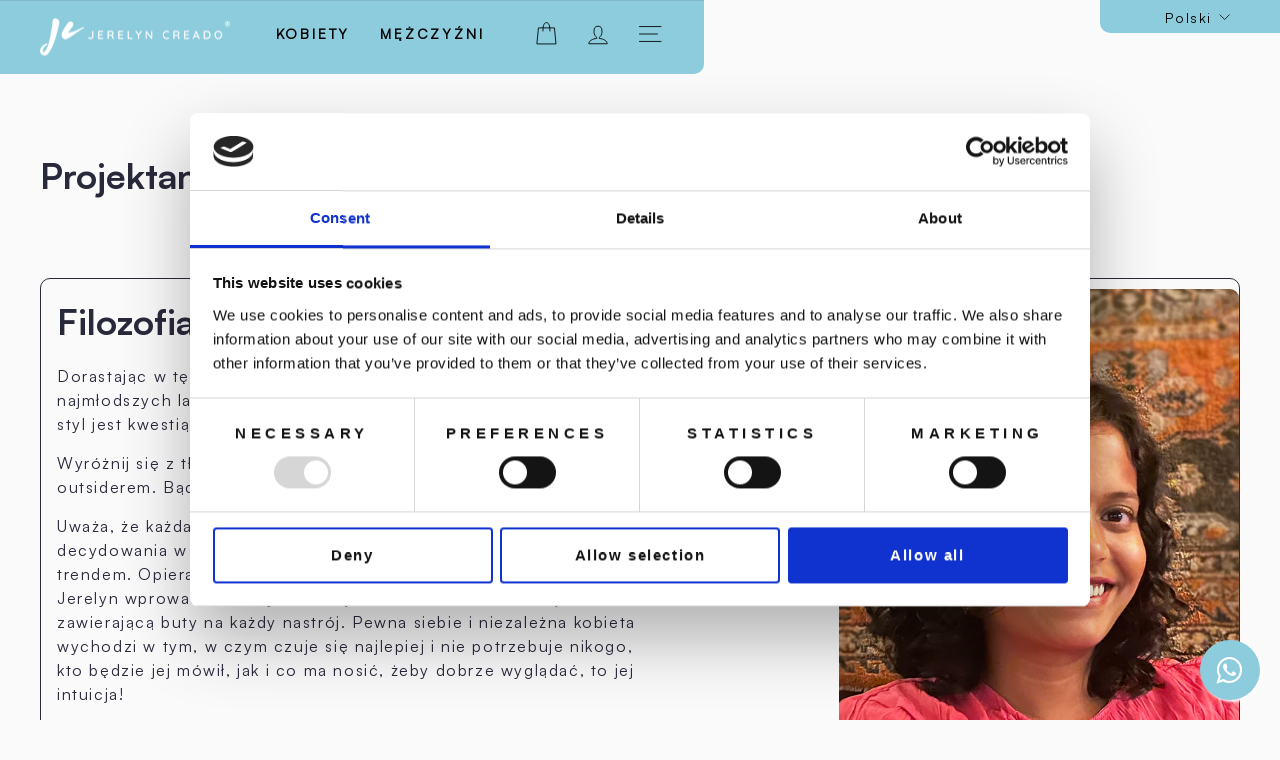

--- FILE ---
content_type: text/html; charset=utf-8
request_url: https://jerelyncreado.com/pl/pages/about-jerelyn-creado
body_size: 31283
content:
<!doctype html>
<html class="no-js" lang="pl" dir="ltr">
   <style> 
  
   
        
        
        
        
         </style> 
<head>
  <meta charset="utf-8">
  <meta http-equiv="X-UA-Compatible" content="IE=edge,chrome=1">
  <meta name="viewport" content="width=device-width,initial-scale=1">
  <meta name="theme-color" content="rgba(0,0,0,0)">
  <link rel="canonical" href="https://jerelyncreado.com/pl/pages/about-jerelyn-creado">
  <script
  id="Cookiebot"
  src="https://consent.cookiebot.com/uc.js"
  data-cbid="a733eeaf-39c0-4c4b-9882-f4449d51320b"
  type="text/javascript"
  defer
></script>
  <link rel="preconnect" href="https://cdn.shopify.com" crossorigin>
  <link rel="preconnect" href="https://fonts.shopifycdn.com" crossorigin>
  <link rel="dns-prefetch" href="https://productreviews.shopifycdn.com">
  <link rel="dns-prefetch" href="https://ajax.googleapis.com">
  <link rel="dns-prefetch" href="https://maps.googleapis.com">
  <link rel="dns-prefetch" href="https://maps.gstatic.com"><link rel="shortcut icon" href="//jerelyncreado.com/cdn/shop/files/favicon-jerelyn_32x32.png?v=1669384055" type="image/png" /><title>O Jerelynie Creado
&ndash; jerelyn-creado
</title>
<meta property="og:site_name" content="jerelyn-creado">
  <meta property="og:url" content="https://jerelyncreado.com/pl/pages/about-jerelyn-creado">
  <meta property="og:title" content="O Jerelynie Creado">
  <meta property="og:type" content="website">
  <meta property="og:description" content="Jerelyn Creado: odkryj nasze ekskluzywne, ręcznie robione luksusowe buty. Unikalny design, dbałość o każdy szczegół oraz trwałość produkcji i materiałów. "><meta property="og:image" content="http://jerelyncreado.com/cdn/shop/files/logo-jerelyn-bianoco.png?v=1669388134">
    <meta property="og:image:secure_url" content="https://jerelyncreado.com/cdn/shop/files/logo-jerelyn-bianoco.png?v=1669388134">
    <meta property="og:image:width" content="1200">
    <meta property="og:image:height" content="628"><meta name="twitter:site" content="@">
  <meta name="twitter:card" content="summary_large_image">
  <meta name="twitter:title" content="O Jerelynie Creado">
  <meta name="twitter:description" content="Jerelyn Creado: odkryj nasze ekskluzywne, ręcznie robione luksusowe buty. Unikalny design, dbałość o każdy szczegół oraz trwałość produkcji i materiałów. ">
<style data-shopify>@font-face {
  font-family: "DM Sans";
  font-weight: 700;
  font-style: normal;
  font-display: swap;
  src: url("//jerelyncreado.com/cdn/fonts/dm_sans/dmsans_n7.97e21d81502002291ea1de8aefb79170c6946ce5.woff2") format("woff2"),
       url("//jerelyncreado.com/cdn/fonts/dm_sans/dmsans_n7.af5c214f5116410ca1d53a2090665620e78e2e1b.woff") format("woff");
}

  @font-face {
  font-family: "DM Sans";
  font-weight: 400;
  font-style: normal;
  font-display: swap;
  src: url("//jerelyncreado.com/cdn/fonts/dm_sans/dmsans_n4.ec80bd4dd7e1a334c969c265873491ae56018d72.woff2") format("woff2"),
       url("//jerelyncreado.com/cdn/fonts/dm_sans/dmsans_n4.87bdd914d8a61247b911147ae68e754d695c58a6.woff") format("woff");
}


  @font-face {
  font-family: "DM Sans";
  font-weight: 600;
  font-style: normal;
  font-display: swap;
  src: url("//jerelyncreado.com/cdn/fonts/dm_sans/dmsans_n6.70a2453ea926d613c6a2f89af05180d14b3a7c96.woff2") format("woff2"),
       url("//jerelyncreado.com/cdn/fonts/dm_sans/dmsans_n6.355605667bef215872257574b57fc097044f7e20.woff") format("woff");
}

  @font-face {
  font-family: "DM Sans";
  font-weight: 400;
  font-style: italic;
  font-display: swap;
  src: url("//jerelyncreado.com/cdn/fonts/dm_sans/dmsans_i4.b8fe05e69ee95d5a53155c346957d8cbf5081c1a.woff2") format("woff2"),
       url("//jerelyncreado.com/cdn/fonts/dm_sans/dmsans_i4.403fe28ee2ea63e142575c0aa47684d65f8c23a0.woff") format("woff");
}

  @font-face {
  font-family: "DM Sans";
  font-weight: 600;
  font-style: italic;
  font-display: swap;
  src: url("//jerelyncreado.com/cdn/fonts/dm_sans/dmsans_i6.b7d5b35c5f29523529e1bf4a3d0de71a44a277b6.woff2") format("woff2"),
       url("//jerelyncreado.com/cdn/fonts/dm_sans/dmsans_i6.9b760cc5bdd17b4de2c70249ba49bd707f27a31b.woff") format("woff");
}

</style><link href="//jerelyncreado.com/cdn/shop/t/2/assets/theme.css?v=2054999928904376011763466855" rel="stylesheet" type="text/css" media="all" />
<style data-shopify>@font-face {
    font-family: "SatoshiLight";
    src: url("https://cdn.shopify.com/s/files/1/0687/1682/2831/files/Satoshi-Light.ttf?v=1670445108") format("truetype");
        font-weight: 300;
  font-style: normal;
  -webkit-font-smoothing: antialiased;
  -moz-osx-font-smoothing: antialiased;
  }
        @font-face {
    font-family: "SatoshiRegular";
    src: url("https://cdn.shopify.com/s/files/1/0687/1682/2831/files/Satoshi-Regular.ttf?v=1670445108") format("truetype");
        font-weight: normal;
  font-style: normal;
  -webkit-font-smoothing: antialiased;
  -moz-osx-font-smoothing: antialiased;
  }
          @font-face {
    font-family: "SatoshiMedium";
    src: url("https://cdn.shopify.com/s/files/1/0687/1682/2831/files/Satoshi-Medium.ttf?v=1670445108") format("truetype");
        font-weight: 600;
  font-style: normal;
  -webkit-font-smoothing: antialiased;
  -moz-osx-font-smoothing: antialiased;
  }
    @font-face {
    font-family: "SatoshiBold";
    src: url("https://cdn.shopify.com/s/files/1/0687/1682/2831/files/Satoshi-Bold.ttf?v=1670445108") format("truetype");
        font-weight: 800;
  font-style: normal;
  -webkit-font-smoothing: antialiased;
  -moz-osx-font-smoothing: antialiased;
  }

    :root {
      --typeHeaderPrimary: "DM Sans";
      --typeHeaderPrimary: "SatoshiBold";
      --typeHeaderFallback: sans-serif;
      --typeHeaderSize: 36px;
      --typeHeaderWeight: 700;
      --typeHeaderLineHeight: 1.5;
      --typeHeaderSpacing: 0.0em;

      --typeBasePrimary:"DM Sans";
      --typeBasePrimary:"SatoshiRegular";
      --typeBaseFallback:sans-serif;
      --typeBaseSize: 16px;
      --typeBaseWeight: 400;
      --typeBaseSpacing: 0.0em;
      --typeBaseLineHeight: 1.5;

      --typeCollectionTitle: 19px;

      --iconWeight: 2px;
      --iconLinecaps: miter;

      
        --buttonRadius: 0px;
      

      --colorGridOverlayOpacity: 0.1;
    }

    .placeholder-content {
      background-image: linear-gradient(100deg, rgba(0,0,0,0) 40%, rgba(0, 0, 0, 0.0) 63%, rgba(0,0,0,0) 79%);
    }</style><script>
    document.documentElement.className = document.documentElement.className.replace('no-js', 'js');

    window.theme = window.theme || {};
    theme.routes = {
      home: "/pl",
      cart: "/pl/cart.js",
      cartPage: "/pl/cart",
      cartAdd: "/pl/cart/add.js",
      cartChange: "/pl/cart/change.js",
      search: "/pl/search"
    };
    theme.strings = {
      soldOut: "Wyprzedane",
      unavailable: "Niedostępne",
      inStockLabel: "W magazynie, gotowe do wysyłki",
      oneStockLabel: "Niski stan magazynowy - pozostało [count] pozycji",
      otherStockLabel: "Niski stan - pozostało [count] sztuk",
      willNotShipUntil: "Gotowe do wysyłki [date]",
      willBeInStockAfter: "Ponownie dostępny [date]",
      waitingForStock: "Inwentarz w drodze",
      savePrice: "Zaoszczędź [saved_amount]",
      cartEmpty: "Twój koszyk jest obecnie pusty.",
      cartTermsConfirmation: "Aby przejść do kasy, musisz zaakceptować warunki sprzedaży",
      searchCollections: "Collections:",
      searchPages: "Pages:",
      searchArticles: "Articles:",
      productFrom: "od ",
    };
    theme.settings = {
      cartType: "drawer",
      isCustomerTemplate: false,
      moneyFormat: "€{{amount_with_comma_separator}}",
      saveType: "dollar",
      productImageSize: "natural",
      productImageCover: false,
      predictiveSearch: false,
      predictiveSearchType: "product,article,page,collection",
      predictiveSearchVendor: false,
      predictiveSearchPrice: false,
      quickView: false,
      themeName: 'Impulse',
      themeVersion: "7.1.0"
    };
  </script>

  <script>window.performance && window.performance.mark && window.performance.mark('shopify.content_for_header.start');</script><meta name="google-site-verification" content="-LUBN5FqWaYjxR-Q_BbsTREq9mMCXoycyC_C6Xq5UlA">
<meta name="facebook-domain-verification" content="6vgq8qkhkxolxruygf9s267oy51scw">
<meta id="shopify-digital-wallet" name="shopify-digital-wallet" content="/68716822831/digital_wallets/dialog">
<meta name="shopify-checkout-api-token" content="404068c90016946daf98eb6ce9df17ad">
<meta id="in-context-paypal-metadata" data-shop-id="68716822831" data-venmo-supported="false" data-environment="production" data-locale="pl_PL" data-paypal-v4="true" data-currency="EUR">
<link rel="alternate" hreflang="x-default" href="https://jerelyncreado.com/pages/about-jerelyn-creado">
<link rel="alternate" hreflang="it" href="https://jerelyncreado.com/it/pages/about-jerelyn-creado">
<link rel="alternate" hreflang="pl" href="https://jerelyncreado.com/pl/pages/about-jerelyn-creado">
<script async="async" src="/checkouts/internal/preloads.js?locale=pl-IT"></script>
<link rel="preconnect" href="https://shop.app" crossorigin="anonymous">
<script async="async" src="https://shop.app/checkouts/internal/preloads.js?locale=pl-IT&shop_id=68716822831" crossorigin="anonymous"></script>
<script id="apple-pay-shop-capabilities" type="application/json">{"shopId":68716822831,"countryCode":"IT","currencyCode":"EUR","merchantCapabilities":["supports3DS"],"merchantId":"gid:\/\/shopify\/Shop\/68716822831","merchantName":"jerelyn-creado","requiredBillingContactFields":["postalAddress","email","phone"],"requiredShippingContactFields":["postalAddress","email","phone"],"shippingType":"shipping","supportedNetworks":["visa","maestro","masterCard","amex"],"total":{"type":"pending","label":"jerelyn-creado","amount":"1.00"},"shopifyPaymentsEnabled":true,"supportsSubscriptions":true}</script>
<script id="shopify-features" type="application/json">{"accessToken":"404068c90016946daf98eb6ce9df17ad","betas":["rich-media-storefront-analytics"],"domain":"jerelyncreado.com","predictiveSearch":true,"shopId":68716822831,"locale":"pl"}</script>
<script>var Shopify = Shopify || {};
Shopify.shop = "jerelyn-creado.myshopify.com";
Shopify.locale = "pl";
Shopify.currency = {"active":"EUR","rate":"1.0"};
Shopify.country = "IT";
Shopify.theme = {"name":"Jerelyn Creado - Impulse","id":138886218031,"schema_name":"Impulse","schema_version":"7.1.0","theme_store_id":857,"role":"main"};
Shopify.theme.handle = "null";
Shopify.theme.style = {"id":null,"handle":null};
Shopify.cdnHost = "jerelyncreado.com/cdn";
Shopify.routes = Shopify.routes || {};
Shopify.routes.root = "/pl/";</script>
<script type="module">!function(o){(o.Shopify=o.Shopify||{}).modules=!0}(window);</script>
<script>!function(o){function n(){var o=[];function n(){o.push(Array.prototype.slice.apply(arguments))}return n.q=o,n}var t=o.Shopify=o.Shopify||{};t.loadFeatures=n(),t.autoloadFeatures=n()}(window);</script>
<script>
  window.ShopifyPay = window.ShopifyPay || {};
  window.ShopifyPay.apiHost = "shop.app\/pay";
  window.ShopifyPay.redirectState = null;
</script>
<script id="shop-js-analytics" type="application/json">{"pageType":"page"}</script>
<script defer="defer" async type="module" src="//jerelyncreado.com/cdn/shopifycloud/shop-js/modules/v2/client.init-shop-cart-sync_DEOXWGEc.pl.esm.js"></script>
<script defer="defer" async type="module" src="//jerelyncreado.com/cdn/shopifycloud/shop-js/modules/v2/chunk.common_B3h9XYSw.esm.js"></script>
<script type="module">
  await import("//jerelyncreado.com/cdn/shopifycloud/shop-js/modules/v2/client.init-shop-cart-sync_DEOXWGEc.pl.esm.js");
await import("//jerelyncreado.com/cdn/shopifycloud/shop-js/modules/v2/chunk.common_B3h9XYSw.esm.js");

  window.Shopify.SignInWithShop?.initShopCartSync?.({"fedCMEnabled":true,"windoidEnabled":true});

</script>
<script>
  window.Shopify = window.Shopify || {};
  if (!window.Shopify.featureAssets) window.Shopify.featureAssets = {};
  window.Shopify.featureAssets['shop-js'] = {"shop-cart-sync":["modules/v2/client.shop-cart-sync_YzCprT0-.pl.esm.js","modules/v2/chunk.common_B3h9XYSw.esm.js"],"init-fed-cm":["modules/v2/client.init-fed-cm_hZO0gTfV.pl.esm.js","modules/v2/chunk.common_B3h9XYSw.esm.js"],"shop-button":["modules/v2/client.shop-button__DpTt0Z7.pl.esm.js","modules/v2/chunk.common_B3h9XYSw.esm.js"],"shop-cash-offers":["modules/v2/client.shop-cash-offers_Cu1k5Q1B.pl.esm.js","modules/v2/chunk.common_B3h9XYSw.esm.js","modules/v2/chunk.modal_CKeFUkTJ.esm.js"],"init-windoid":["modules/v2/client.init-windoid_BN22txT2.pl.esm.js","modules/v2/chunk.common_B3h9XYSw.esm.js"],"shop-toast-manager":["modules/v2/client.shop-toast-manager_BvCZ0jyl.pl.esm.js","modules/v2/chunk.common_B3h9XYSw.esm.js"],"init-shop-email-lookup-coordinator":["modules/v2/client.init-shop-email-lookup-coordinator_CyebumWx.pl.esm.js","modules/v2/chunk.common_B3h9XYSw.esm.js"],"init-shop-cart-sync":["modules/v2/client.init-shop-cart-sync_DEOXWGEc.pl.esm.js","modules/v2/chunk.common_B3h9XYSw.esm.js"],"pay-button":["modules/v2/client.pay-button_hGXvoNk8.pl.esm.js","modules/v2/chunk.common_B3h9XYSw.esm.js"],"shop-login-button":["modules/v2/client.shop-login-button_DWG-YX-7.pl.esm.js","modules/v2/chunk.common_B3h9XYSw.esm.js","modules/v2/chunk.modal_CKeFUkTJ.esm.js"],"avatar":["modules/v2/client.avatar_BTnouDA3.pl.esm.js"],"init-shop-for-new-customer-accounts":["modules/v2/client.init-shop-for-new-customer-accounts_BNIr-mzm.pl.esm.js","modules/v2/client.shop-login-button_DWG-YX-7.pl.esm.js","modules/v2/chunk.common_B3h9XYSw.esm.js","modules/v2/chunk.modal_CKeFUkTJ.esm.js"],"init-customer-accounts-sign-up":["modules/v2/client.init-customer-accounts-sign-up_GM_iHBuc.pl.esm.js","modules/v2/client.shop-login-button_DWG-YX-7.pl.esm.js","modules/v2/chunk.common_B3h9XYSw.esm.js","modules/v2/chunk.modal_CKeFUkTJ.esm.js"],"checkout-modal":["modules/v2/client.checkout-modal_mhYVrnKY.pl.esm.js","modules/v2/chunk.common_B3h9XYSw.esm.js","modules/v2/chunk.modal_CKeFUkTJ.esm.js"],"init-customer-accounts":["modules/v2/client.init-customer-accounts_C3Ph2j13.pl.esm.js","modules/v2/client.shop-login-button_DWG-YX-7.pl.esm.js","modules/v2/chunk.common_B3h9XYSw.esm.js","modules/v2/chunk.modal_CKeFUkTJ.esm.js"],"shop-follow-button":["modules/v2/client.shop-follow-button_CqeBO94T.pl.esm.js","modules/v2/chunk.common_B3h9XYSw.esm.js","modules/v2/chunk.modal_CKeFUkTJ.esm.js"],"lead-capture":["modules/v2/client.lead-capture_DjT7S-ka.pl.esm.js","modules/v2/chunk.common_B3h9XYSw.esm.js","modules/v2/chunk.modal_CKeFUkTJ.esm.js"],"shop-login":["modules/v2/client.shop-login_Cyd7SabJ.pl.esm.js","modules/v2/chunk.common_B3h9XYSw.esm.js","modules/v2/chunk.modal_CKeFUkTJ.esm.js"],"payment-terms":["modules/v2/client.payment-terms_X_XNj7v1.pl.esm.js","modules/v2/chunk.common_B3h9XYSw.esm.js","modules/v2/chunk.modal_CKeFUkTJ.esm.js"]};
</script>
<script id="__st">var __st={"a":68716822831,"offset":3600,"reqid":"0c9554fd-8b3a-436a-88d9-bd54782ee25a-1765452552","pageurl":"jerelyncreado.com\/pl\/pages\/about-jerelyn-creado","s":"pages-106086629679","u":"45b3a32f4f44","p":"page","rtyp":"page","rid":106086629679};</script>
<script>window.ShopifyPaypalV4VisibilityTracking = true;</script>
<script id="captcha-bootstrap">!function(){'use strict';const t='contact',e='account',n='new_comment',o=[[t,t],['blogs',n],['comments',n],[t,'customer']],c=[[e,'customer_login'],[e,'guest_login'],[e,'recover_customer_password'],[e,'create_customer']],r=t=>t.map((([t,e])=>`form[action*='/${t}']:not([data-nocaptcha='true']) input[name='form_type'][value='${e}']`)).join(','),a=t=>()=>t?[...document.querySelectorAll(t)].map((t=>t.form)):[];function s(){const t=[...o],e=r(t);return a(e)}const i='password',u='form_key',d=['recaptcha-v3-token','g-recaptcha-response','h-captcha-response',i],f=()=>{try{return window.sessionStorage}catch{return}},m='__shopify_v',_=t=>t.elements[u];function p(t,e,n=!1){try{const o=window.sessionStorage,c=JSON.parse(o.getItem(e)),{data:r}=function(t){const{data:e,action:n}=t;return t[m]||n?{data:e,action:n}:{data:t,action:n}}(c);for(const[e,n]of Object.entries(r))t.elements[e]&&(t.elements[e].value=n);n&&o.removeItem(e)}catch(o){console.error('form repopulation failed',{error:o})}}const l='form_type',E='cptcha';function T(t){t.dataset[E]=!0}const w=window,h=w.document,L='Shopify',v='ce_forms',y='captcha';let A=!1;((t,e)=>{const n=(g='f06e6c50-85a8-45c8-87d0-21a2b65856fe',I='https://cdn.shopify.com/shopifycloud/storefront-forms-hcaptcha/ce_storefront_forms_captcha_hcaptcha.v1.5.2.iife.js',D={infoText:'Chronione przez hCaptcha',privacyText:'Prywatność',termsText:'Warunki'},(t,e,n)=>{const o=w[L][v],c=o.bindForm;if(c)return c(t,g,e,D).then(n);var r;o.q.push([[t,g,e,D],n]),r=I,A||(h.body.append(Object.assign(h.createElement('script'),{id:'captcha-provider',async:!0,src:r})),A=!0)});var g,I,D;w[L]=w[L]||{},w[L][v]=w[L][v]||{},w[L][v].q=[],w[L][y]=w[L][y]||{},w[L][y].protect=function(t,e){n(t,void 0,e),T(t)},Object.freeze(w[L][y]),function(t,e,n,w,h,L){const[v,y,A,g]=function(t,e,n){const i=e?o:[],u=t?c:[],d=[...i,...u],f=r(d),m=r(i),_=r(d.filter((([t,e])=>n.includes(e))));return[a(f),a(m),a(_),s()]}(w,h,L),I=t=>{const e=t.target;return e instanceof HTMLFormElement?e:e&&e.form},D=t=>v().includes(t);t.addEventListener('submit',(t=>{const e=I(t);if(!e)return;const n=D(e)&&!e.dataset.hcaptchaBound&&!e.dataset.recaptchaBound,o=_(e),c=g().includes(e)&&(!o||!o.value);(n||c)&&t.preventDefault(),c&&!n&&(function(t){try{if(!f())return;!function(t){const e=f();if(!e)return;const n=_(t);if(!n)return;const o=n.value;o&&e.removeItem(o)}(t);const e=Array.from(Array(32),(()=>Math.random().toString(36)[2])).join('');!function(t,e){_(t)||t.append(Object.assign(document.createElement('input'),{type:'hidden',name:u})),t.elements[u].value=e}(t,e),function(t,e){const n=f();if(!n)return;const o=[...t.querySelectorAll(`input[type='${i}']`)].map((({name:t})=>t)),c=[...d,...o],r={};for(const[a,s]of new FormData(t).entries())c.includes(a)||(r[a]=s);n.setItem(e,JSON.stringify({[m]:1,action:t.action,data:r}))}(t,e)}catch(e){console.error('failed to persist form',e)}}(e),e.submit())}));const S=(t,e)=>{t&&!t.dataset[E]&&(n(t,e.some((e=>e===t))),T(t))};for(const o of['focusin','change'])t.addEventListener(o,(t=>{const e=I(t);D(e)&&S(e,y())}));const B=e.get('form_key'),M=e.get(l),P=B&&M;t.addEventListener('DOMContentLoaded',(()=>{const t=y();if(P)for(const e of t)e.elements[l].value===M&&p(e,B);[...new Set([...A(),...v().filter((t=>'true'===t.dataset.shopifyCaptcha))])].forEach((e=>S(e,t)))}))}(h,new URLSearchParams(w.location.search),n,t,e,['guest_login'])})(!0,!0)}();</script>
<script integrity="sha256-52AcMU7V7pcBOXWImdc/TAGTFKeNjmkeM1Pvks/DTgc=" data-source-attribution="shopify.loadfeatures" defer="defer" src="//jerelyncreado.com/cdn/shopifycloud/storefront/assets/storefront/load_feature-81c60534.js" crossorigin="anonymous"></script>
<script crossorigin="anonymous" defer="defer" src="//jerelyncreado.com/cdn/shopifycloud/storefront/assets/shopify_pay/storefront-65b4c6d7.js?v=20250812"></script>
<script data-source-attribution="shopify.dynamic_checkout.dynamic.init">var Shopify=Shopify||{};Shopify.PaymentButton=Shopify.PaymentButton||{isStorefrontPortableWallets:!0,init:function(){window.Shopify.PaymentButton.init=function(){};var t=document.createElement("script");t.src="https://jerelyncreado.com/cdn/shopifycloud/portable-wallets/latest/portable-wallets.pl.js",t.type="module",document.head.appendChild(t)}};
</script>
<script data-source-attribution="shopify.dynamic_checkout.buyer_consent">
  function portableWalletsHideBuyerConsent(e){var t=document.getElementById("shopify-buyer-consent"),n=document.getElementById("shopify-subscription-policy-button");t&&n&&(t.classList.add("hidden"),t.setAttribute("aria-hidden","true"),n.removeEventListener("click",e))}function portableWalletsShowBuyerConsent(e){var t=document.getElementById("shopify-buyer-consent"),n=document.getElementById("shopify-subscription-policy-button");t&&n&&(t.classList.remove("hidden"),t.removeAttribute("aria-hidden"),n.addEventListener("click",e))}window.Shopify?.PaymentButton&&(window.Shopify.PaymentButton.hideBuyerConsent=portableWalletsHideBuyerConsent,window.Shopify.PaymentButton.showBuyerConsent=portableWalletsShowBuyerConsent);
</script>
<script data-source-attribution="shopify.dynamic_checkout.cart.bootstrap">document.addEventListener("DOMContentLoaded",(function(){function t(){return document.querySelector("shopify-accelerated-checkout-cart, shopify-accelerated-checkout")}if(t())Shopify.PaymentButton.init();else{new MutationObserver((function(e,n){t()&&(Shopify.PaymentButton.init(),n.disconnect())})).observe(document.body,{childList:!0,subtree:!0})}}));
</script>
<link id="shopify-accelerated-checkout-styles" rel="stylesheet" media="screen" href="https://jerelyncreado.com/cdn/shopifycloud/portable-wallets/latest/accelerated-checkout-backwards-compat.css" crossorigin="anonymous">
<style id="shopify-accelerated-checkout-cart">
        #shopify-buyer-consent {
  margin-top: 1em;
  display: inline-block;
  width: 100%;
}

#shopify-buyer-consent.hidden {
  display: none;
}

#shopify-subscription-policy-button {
  background: none;
  border: none;
  padding: 0;
  text-decoration: underline;
  font-size: inherit;
  cursor: pointer;
}

#shopify-subscription-policy-button::before {
  box-shadow: none;
}

      </style>

<script>window.performance && window.performance.mark && window.performance.mark('shopify.content_for_header.end');</script>
<script>
function feedback() {
  const p = window.Shopify.customerPrivacy;
  console.log(`Tracking ${p.userCanBeTracked() ? "en" : "dis"}abled`);
}
window.Shopify.loadFeatures(
  [
    {
      name: "consent-tracking-api",
      version: "0.1",
    },
  ],
  function (error) {
    if (error) throw error;
    if ("Cookiebot" in window)
      if (Cookiebot.consented || Cookiebot.declined) {
        window.Shopify.customerPrivacy.setTrackingConsent(!Cookiebot.declined, feedback);
        return;
      }
    window.Shopify.customerPrivacy.setTrackingConsent(false, feedback);
  }
);
window.addEventListener("CookiebotOnConsentReady", function () {
  window.Shopify.customerPrivacy.setTrackingConsent(!Cookiebot.declined, feedback);
});
</script>

  <script src="//jerelyncreado.com/cdn/shop/t/2/assets/vendor-scripts-v11.js" defer="defer"></script><script src="//jerelyncreado.com/cdn/shop/t/2/assets/theme.js?v=13862351161817530741669625892" defer="defer"></script>
<!-- BEGIN app block: shopify://apps/klaviyo-email-marketing-sms/blocks/klaviyo-onsite-embed/2632fe16-c075-4321-a88b-50b567f42507 -->












  <script async src="https://static.klaviyo.com/onsite/js/WgdugP/klaviyo.js?company_id=WgdugP"></script>
  <script>!function(){if(!window.klaviyo){window._klOnsite=window._klOnsite||[];try{window.klaviyo=new Proxy({},{get:function(n,i){return"push"===i?function(){var n;(n=window._klOnsite).push.apply(n,arguments)}:function(){for(var n=arguments.length,o=new Array(n),w=0;w<n;w++)o[w]=arguments[w];var t="function"==typeof o[o.length-1]?o.pop():void 0,e=new Promise((function(n){window._klOnsite.push([i].concat(o,[function(i){t&&t(i),n(i)}]))}));return e}}})}catch(n){window.klaviyo=window.klaviyo||[],window.klaviyo.push=function(){var n;(n=window._klOnsite).push.apply(n,arguments)}}}}();</script>

  




  <script>
    window.klaviyoReviewsProductDesignMode = false
  </script>







<!-- END app block --><link href="https://monorail-edge.shopifysvc.com" rel="dns-prefetch">
<script>(function(){if ("sendBeacon" in navigator && "performance" in window) {try {var session_token_from_headers = performance.getEntriesByType('navigation')[0].serverTiming.find(x => x.name == '_s').description;} catch {var session_token_from_headers = undefined;}var session_cookie_matches = document.cookie.match(/_shopify_s=([^;]*)/);var session_token_from_cookie = session_cookie_matches && session_cookie_matches.length === 2 ? session_cookie_matches[1] : "";var session_token = session_token_from_headers || session_token_from_cookie || "";function handle_abandonment_event(e) {var entries = performance.getEntries().filter(function(entry) {return /monorail-edge.shopifysvc.com/.test(entry.name);});if (!window.abandonment_tracked && entries.length === 0) {window.abandonment_tracked = true;var currentMs = Date.now();var navigation_start = performance.timing.navigationStart;var payload = {shop_id: 68716822831,url: window.location.href,navigation_start,duration: currentMs - navigation_start,session_token,page_type: "page"};window.navigator.sendBeacon("https://monorail-edge.shopifysvc.com/v1/produce", JSON.stringify({schema_id: "online_store_buyer_site_abandonment/1.1",payload: payload,metadata: {event_created_at_ms: currentMs,event_sent_at_ms: currentMs}}));}}window.addEventListener('pagehide', handle_abandonment_event);}}());</script>
<script id="web-pixels-manager-setup">(function e(e,d,r,n,o){if(void 0===o&&(o={}),!Boolean(null===(a=null===(i=window.Shopify)||void 0===i?void 0:i.analytics)||void 0===a?void 0:a.replayQueue)){var i,a;window.Shopify=window.Shopify||{};var t=window.Shopify;t.analytics=t.analytics||{};var s=t.analytics;s.replayQueue=[],s.publish=function(e,d,r){return s.replayQueue.push([e,d,r]),!0};try{self.performance.mark("wpm:start")}catch(e){}var l=function(){var e={modern:/Edge?\/(1{2}[4-9]|1[2-9]\d|[2-9]\d{2}|\d{4,})\.\d+(\.\d+|)|Firefox\/(1{2}[4-9]|1[2-9]\d|[2-9]\d{2}|\d{4,})\.\d+(\.\d+|)|Chrom(ium|e)\/(9{2}|\d{3,})\.\d+(\.\d+|)|(Maci|X1{2}).+ Version\/(15\.\d+|(1[6-9]|[2-9]\d|\d{3,})\.\d+)([,.]\d+|)( \(\w+\)|)( Mobile\/\w+|) Safari\/|Chrome.+OPR\/(9{2}|\d{3,})\.\d+\.\d+|(CPU[ +]OS|iPhone[ +]OS|CPU[ +]iPhone|CPU IPhone OS|CPU iPad OS)[ +]+(15[._]\d+|(1[6-9]|[2-9]\d|\d{3,})[._]\d+)([._]\d+|)|Android:?[ /-](13[3-9]|1[4-9]\d|[2-9]\d{2}|\d{4,})(\.\d+|)(\.\d+|)|Android.+Firefox\/(13[5-9]|1[4-9]\d|[2-9]\d{2}|\d{4,})\.\d+(\.\d+|)|Android.+Chrom(ium|e)\/(13[3-9]|1[4-9]\d|[2-9]\d{2}|\d{4,})\.\d+(\.\d+|)|SamsungBrowser\/([2-9]\d|\d{3,})\.\d+/,legacy:/Edge?\/(1[6-9]|[2-9]\d|\d{3,})\.\d+(\.\d+|)|Firefox\/(5[4-9]|[6-9]\d|\d{3,})\.\d+(\.\d+|)|Chrom(ium|e)\/(5[1-9]|[6-9]\d|\d{3,})\.\d+(\.\d+|)([\d.]+$|.*Safari\/(?![\d.]+ Edge\/[\d.]+$))|(Maci|X1{2}).+ Version\/(10\.\d+|(1[1-9]|[2-9]\d|\d{3,})\.\d+)([,.]\d+|)( \(\w+\)|)( Mobile\/\w+|) Safari\/|Chrome.+OPR\/(3[89]|[4-9]\d|\d{3,})\.\d+\.\d+|(CPU[ +]OS|iPhone[ +]OS|CPU[ +]iPhone|CPU IPhone OS|CPU iPad OS)[ +]+(10[._]\d+|(1[1-9]|[2-9]\d|\d{3,})[._]\d+)([._]\d+|)|Android:?[ /-](13[3-9]|1[4-9]\d|[2-9]\d{2}|\d{4,})(\.\d+|)(\.\d+|)|Mobile Safari.+OPR\/([89]\d|\d{3,})\.\d+\.\d+|Android.+Firefox\/(13[5-9]|1[4-9]\d|[2-9]\d{2}|\d{4,})\.\d+(\.\d+|)|Android.+Chrom(ium|e)\/(13[3-9]|1[4-9]\d|[2-9]\d{2}|\d{4,})\.\d+(\.\d+|)|Android.+(UC? ?Browser|UCWEB|U3)[ /]?(15\.([5-9]|\d{2,})|(1[6-9]|[2-9]\d|\d{3,})\.\d+)\.\d+|SamsungBrowser\/(5\.\d+|([6-9]|\d{2,})\.\d+)|Android.+MQ{2}Browser\/(14(\.(9|\d{2,})|)|(1[5-9]|[2-9]\d|\d{3,})(\.\d+|))(\.\d+|)|K[Aa][Ii]OS\/(3\.\d+|([4-9]|\d{2,})\.\d+)(\.\d+|)/},d=e.modern,r=e.legacy,n=navigator.userAgent;return n.match(d)?"modern":n.match(r)?"legacy":"unknown"}(),u="modern"===l?"modern":"legacy",c=(null!=n?n:{modern:"",legacy:""})[u],f=function(e){return[e.baseUrl,"/wpm","/b",e.hashVersion,"modern"===e.buildTarget?"m":"l",".js"].join("")}({baseUrl:d,hashVersion:r,buildTarget:u}),m=function(e){var d=e.version,r=e.bundleTarget,n=e.surface,o=e.pageUrl,i=e.monorailEndpoint;return{emit:function(e){var a=e.status,t=e.errorMsg,s=(new Date).getTime(),l=JSON.stringify({metadata:{event_sent_at_ms:s},events:[{schema_id:"web_pixels_manager_load/3.1",payload:{version:d,bundle_target:r,page_url:o,status:a,surface:n,error_msg:t},metadata:{event_created_at_ms:s}}]});if(!i)return console&&console.warn&&console.warn("[Web Pixels Manager] No Monorail endpoint provided, skipping logging."),!1;try{return self.navigator.sendBeacon.bind(self.navigator)(i,l)}catch(e){}var u=new XMLHttpRequest;try{return u.open("POST",i,!0),u.setRequestHeader("Content-Type","text/plain"),u.send(l),!0}catch(e){return console&&console.warn&&console.warn("[Web Pixels Manager] Got an unhandled error while logging to Monorail."),!1}}}}({version:r,bundleTarget:l,surface:e.surface,pageUrl:self.location.href,monorailEndpoint:e.monorailEndpoint});try{o.browserTarget=l,function(e){var d=e.src,r=e.async,n=void 0===r||r,o=e.onload,i=e.onerror,a=e.sri,t=e.scriptDataAttributes,s=void 0===t?{}:t,l=document.createElement("script"),u=document.querySelector("head"),c=document.querySelector("body");if(l.async=n,l.src=d,a&&(l.integrity=a,l.crossOrigin="anonymous"),s)for(var f in s)if(Object.prototype.hasOwnProperty.call(s,f))try{l.dataset[f]=s[f]}catch(e){}if(o&&l.addEventListener("load",o),i&&l.addEventListener("error",i),u)u.appendChild(l);else{if(!c)throw new Error("Did not find a head or body element to append the script");c.appendChild(l)}}({src:f,async:!0,onload:function(){if(!function(){var e,d;return Boolean(null===(d=null===(e=window.Shopify)||void 0===e?void 0:e.analytics)||void 0===d?void 0:d.initialized)}()){var d=window.webPixelsManager.init(e)||void 0;if(d){var r=window.Shopify.analytics;r.replayQueue.forEach((function(e){var r=e[0],n=e[1],o=e[2];d.publishCustomEvent(r,n,o)})),r.replayQueue=[],r.publish=d.publishCustomEvent,r.visitor=d.visitor,r.initialized=!0}}},onerror:function(){return m.emit({status:"failed",errorMsg:"".concat(f," has failed to load")})},sri:function(e){var d=/^sha384-[A-Za-z0-9+/=]+$/;return"string"==typeof e&&d.test(e)}(c)?c:"",scriptDataAttributes:o}),m.emit({status:"loading"})}catch(e){m.emit({status:"failed",errorMsg:(null==e?void 0:e.message)||"Unknown error"})}}})({shopId: 68716822831,storefrontBaseUrl: "https://jerelyncreado.com",extensionsBaseUrl: "https://extensions.shopifycdn.com/cdn/shopifycloud/web-pixels-manager",monorailEndpoint: "https://monorail-edge.shopifysvc.com/unstable/produce_batch",surface: "storefront-renderer",enabledBetaFlags: ["2dca8a86"],webPixelsConfigList: [{"id":"2892267864","configuration":"{\"tagID\":\"2614417279734\"}","eventPayloadVersion":"v1","runtimeContext":"STRICT","scriptVersion":"18031546ee651571ed29edbe71a3550b","type":"APP","apiClientId":3009811,"privacyPurposes":["ANALYTICS","MARKETING","SALE_OF_DATA"],"dataSharingAdjustments":{"protectedCustomerApprovalScopes":["read_customer_address","read_customer_email","read_customer_name","read_customer_personal_data","read_customer_phone"]}},{"id":"961151320","configuration":"{\"config\":\"{\\\"pixel_id\\\":\\\"G-MGVWWQ5RWR\\\",\\\"google_tag_ids\\\":[\\\"G-MGVWWQ5RWR\\\",\\\"GT-PJ7P465R\\\"],\\\"target_country\\\":\\\"IT\\\",\\\"gtag_events\\\":[{\\\"type\\\":\\\"begin_checkout\\\",\\\"action_label\\\":\\\"G-MGVWWQ5RWR\\\"},{\\\"type\\\":\\\"search\\\",\\\"action_label\\\":\\\"G-MGVWWQ5RWR\\\"},{\\\"type\\\":\\\"view_item\\\",\\\"action_label\\\":[\\\"G-MGVWWQ5RWR\\\",\\\"MC-NRF4MDPKGY\\\"]},{\\\"type\\\":\\\"purchase\\\",\\\"action_label\\\":[\\\"G-MGVWWQ5RWR\\\",\\\"MC-NRF4MDPKGY\\\"]},{\\\"type\\\":\\\"page_view\\\",\\\"action_label\\\":[\\\"G-MGVWWQ5RWR\\\",\\\"MC-NRF4MDPKGY\\\"]},{\\\"type\\\":\\\"add_payment_info\\\",\\\"action_label\\\":\\\"G-MGVWWQ5RWR\\\"},{\\\"type\\\":\\\"add_to_cart\\\",\\\"action_label\\\":\\\"G-MGVWWQ5RWR\\\"}],\\\"enable_monitoring_mode\\\":false}\"}","eventPayloadVersion":"v1","runtimeContext":"OPEN","scriptVersion":"b2a88bafab3e21179ed38636efcd8a93","type":"APP","apiClientId":1780363,"privacyPurposes":[],"dataSharingAdjustments":{"protectedCustomerApprovalScopes":["read_customer_address","read_customer_email","read_customer_name","read_customer_personal_data","read_customer_phone"]}},{"id":"433750360","configuration":"{\"pixel_id\":\"2329702680637761\",\"pixel_type\":\"facebook_pixel\",\"metaapp_system_user_token\":\"-\"}","eventPayloadVersion":"v1","runtimeContext":"OPEN","scriptVersion":"ca16bc87fe92b6042fbaa3acc2fbdaa6","type":"APP","apiClientId":2329312,"privacyPurposes":["ANALYTICS","MARKETING","SALE_OF_DATA"],"dataSharingAdjustments":{"protectedCustomerApprovalScopes":["read_customer_address","read_customer_email","read_customer_name","read_customer_personal_data","read_customer_phone"]}},{"id":"212435288","eventPayloadVersion":"1","runtimeContext":"LAX","scriptVersion":"1","type":"CUSTOM","privacyPurposes":[],"name":"TAG Tracking Integration"},{"id":"shopify-app-pixel","configuration":"{}","eventPayloadVersion":"v1","runtimeContext":"STRICT","scriptVersion":"0450","apiClientId":"shopify-pixel","type":"APP","privacyPurposes":["ANALYTICS","MARKETING"]},{"id":"shopify-custom-pixel","eventPayloadVersion":"v1","runtimeContext":"LAX","scriptVersion":"0450","apiClientId":"shopify-pixel","type":"CUSTOM","privacyPurposes":["ANALYTICS","MARKETING"]}],isMerchantRequest: false,initData: {"shop":{"name":"jerelyn-creado","paymentSettings":{"currencyCode":"EUR"},"myshopifyDomain":"jerelyn-creado.myshopify.com","countryCode":"IT","storefrontUrl":"https:\/\/jerelyncreado.com\/pl"},"customer":null,"cart":null,"checkout":null,"productVariants":[],"purchasingCompany":null},},"https://jerelyncreado.com/cdn","ae1676cfwd2530674p4253c800m34e853cb",{"modern":"","legacy":""},{"shopId":"68716822831","storefrontBaseUrl":"https:\/\/jerelyncreado.com","extensionBaseUrl":"https:\/\/extensions.shopifycdn.com\/cdn\/shopifycloud\/web-pixels-manager","surface":"storefront-renderer","enabledBetaFlags":"[\"2dca8a86\"]","isMerchantRequest":"false","hashVersion":"ae1676cfwd2530674p4253c800m34e853cb","publish":"custom","events":"[[\"page_viewed\",{}]]"});</script><script>
  window.ShopifyAnalytics = window.ShopifyAnalytics || {};
  window.ShopifyAnalytics.meta = window.ShopifyAnalytics.meta || {};
  window.ShopifyAnalytics.meta.currency = 'EUR';
  var meta = {"page":{"pageType":"page","resourceType":"page","resourceId":106086629679}};
  for (var attr in meta) {
    window.ShopifyAnalytics.meta[attr] = meta[attr];
  }
</script>
<script class="analytics">
  (function () {
    var customDocumentWrite = function(content) {
      var jquery = null;

      if (window.jQuery) {
        jquery = window.jQuery;
      } else if (window.Checkout && window.Checkout.$) {
        jquery = window.Checkout.$;
      }

      if (jquery) {
        jquery('body').append(content);
      }
    };

    var hasLoggedConversion = function(token) {
      if (token) {
        return document.cookie.indexOf('loggedConversion=' + token) !== -1;
      }
      return false;
    }

    var setCookieIfConversion = function(token) {
      if (token) {
        var twoMonthsFromNow = new Date(Date.now());
        twoMonthsFromNow.setMonth(twoMonthsFromNow.getMonth() + 2);

        document.cookie = 'loggedConversion=' + token + '; expires=' + twoMonthsFromNow;
      }
    }

    var trekkie = window.ShopifyAnalytics.lib = window.trekkie = window.trekkie || [];
    if (trekkie.integrations) {
      return;
    }
    trekkie.methods = [
      'identify',
      'page',
      'ready',
      'track',
      'trackForm',
      'trackLink'
    ];
    trekkie.factory = function(method) {
      return function() {
        var args = Array.prototype.slice.call(arguments);
        args.unshift(method);
        trekkie.push(args);
        return trekkie;
      };
    };
    for (var i = 0; i < trekkie.methods.length; i++) {
      var key = trekkie.methods[i];
      trekkie[key] = trekkie.factory(key);
    }
    trekkie.load = function(config) {
      trekkie.config = config || {};
      trekkie.config.initialDocumentCookie = document.cookie;
      var first = document.getElementsByTagName('script')[0];
      var script = document.createElement('script');
      script.type = 'text/javascript';
      script.onerror = function(e) {
        var scriptFallback = document.createElement('script');
        scriptFallback.type = 'text/javascript';
        scriptFallback.onerror = function(error) {
                var Monorail = {
      produce: function produce(monorailDomain, schemaId, payload) {
        var currentMs = new Date().getTime();
        var event = {
          schema_id: schemaId,
          payload: payload,
          metadata: {
            event_created_at_ms: currentMs,
            event_sent_at_ms: currentMs
          }
        };
        return Monorail.sendRequest("https://" + monorailDomain + "/v1/produce", JSON.stringify(event));
      },
      sendRequest: function sendRequest(endpointUrl, payload) {
        // Try the sendBeacon API
        if (window && window.navigator && typeof window.navigator.sendBeacon === 'function' && typeof window.Blob === 'function' && !Monorail.isIos12()) {
          var blobData = new window.Blob([payload], {
            type: 'text/plain'
          });

          if (window.navigator.sendBeacon(endpointUrl, blobData)) {
            return true;
          } // sendBeacon was not successful

        } // XHR beacon

        var xhr = new XMLHttpRequest();

        try {
          xhr.open('POST', endpointUrl);
          xhr.setRequestHeader('Content-Type', 'text/plain');
          xhr.send(payload);
        } catch (e) {
          console.log(e);
        }

        return false;
      },
      isIos12: function isIos12() {
        return window.navigator.userAgent.lastIndexOf('iPhone; CPU iPhone OS 12_') !== -1 || window.navigator.userAgent.lastIndexOf('iPad; CPU OS 12_') !== -1;
      }
    };
    Monorail.produce('monorail-edge.shopifysvc.com',
      'trekkie_storefront_load_errors/1.1',
      {shop_id: 68716822831,
      theme_id: 138886218031,
      app_name: "storefront",
      context_url: window.location.href,
      source_url: "//jerelyncreado.com/cdn/s/trekkie.storefront.94e7babdf2ec3663c2b14be7d5a3b25b9303ebb0.min.js"});

        };
        scriptFallback.async = true;
        scriptFallback.src = '//jerelyncreado.com/cdn/s/trekkie.storefront.94e7babdf2ec3663c2b14be7d5a3b25b9303ebb0.min.js';
        first.parentNode.insertBefore(scriptFallback, first);
      };
      script.async = true;
      script.src = '//jerelyncreado.com/cdn/s/trekkie.storefront.94e7babdf2ec3663c2b14be7d5a3b25b9303ebb0.min.js';
      first.parentNode.insertBefore(script, first);
    };
    trekkie.load(
      {"Trekkie":{"appName":"storefront","development":false,"defaultAttributes":{"shopId":68716822831,"isMerchantRequest":null,"themeId":138886218031,"themeCityHash":"12483398766556566826","contentLanguage":"pl","currency":"EUR","eventMetadataId":"38d19830-5da2-41df-aabe-573b3954861e"},"isServerSideCookieWritingEnabled":true,"monorailRegion":"shop_domain","enabledBetaFlags":["f0df213a"]},"Session Attribution":{},"S2S":{"facebookCapiEnabled":true,"source":"trekkie-storefront-renderer","apiClientId":580111}}
    );

    var loaded = false;
    trekkie.ready(function() {
      if (loaded) return;
      loaded = true;

      window.ShopifyAnalytics.lib = window.trekkie;

      var originalDocumentWrite = document.write;
      document.write = customDocumentWrite;
      try { window.ShopifyAnalytics.merchantGoogleAnalytics.call(this); } catch(error) {};
      document.write = originalDocumentWrite;

      window.ShopifyAnalytics.lib.page(null,{"pageType":"page","resourceType":"page","resourceId":106086629679,"shopifyEmitted":true});

      var match = window.location.pathname.match(/checkouts\/(.+)\/(thank_you|post_purchase)/)
      var token = match? match[1]: undefined;
      if (!hasLoggedConversion(token)) {
        setCookieIfConversion(token);
        
      }
    });


        var eventsListenerScript = document.createElement('script');
        eventsListenerScript.async = true;
        eventsListenerScript.src = "//jerelyncreado.com/cdn/shopifycloud/storefront/assets/shop_events_listener-3da45d37.js";
        document.getElementsByTagName('head')[0].appendChild(eventsListenerScript);

})();</script>
<script
  defer
  src="https://jerelyncreado.com/cdn/shopifycloud/perf-kit/shopify-perf-kit-2.1.2.min.js"
  data-application="storefront-renderer"
  data-shop-id="68716822831"
  data-render-region="gcp-us-east1"
  data-page-type="page"
  data-theme-instance-id="138886218031"
  data-theme-name="Impulse"
  data-theme-version="7.1.0"
  data-monorail-region="shop_domain"
  data-resource-timing-sampling-rate="10"
  data-shs="true"
  data-shs-beacon="true"
  data-shs-export-with-fetch="true"
  data-shs-logs-sample-rate="1"
></script>
</head>

<body class="template-page" data-center-text="true" data-button_style="square" data-type_header_capitalize="true" data-type_headers_align_text="false" data-type_product_capitalize="true" data-swatch_style="round" >

  <a class="in-page-link visually-hidden skip-link" href="#MainContent">Przejdź do treści</a>

  <div id="PageContainer" class="page-container">
    <div class="transition-body"><div id="shopify-section-header" class="shopify-section">

<div id="NavDrawer" class="drawer new-drawer drawer--right new-drawer--top">
  <div class="drawer__contents">
    <div class="drawer__fixed-header">
      <div class="drawer__header appear-animation appear-delay-1">
        <div class="h2 drawer__title"></div>
        <div class="drawer__close">
          <button type="button" class="drawer__close-button js-drawer-close">
            <svg aria-hidden="true" focusable="false" role="presentation" class="icon icon-close" viewBox="0 0 64 64">
              <path d="M19 17.61l27.12 27.13m0-27.12L19 44.74"/>
            </svg>
            <span class="icon__fallback-text">Zamknij menu</span>
          </button>
        </div>
      </div>
    </div>
    <div class="drawer__scrollable">
      <ul
        class="desk-drawer-menu mobile-nav"
        role="navigation"
        aria-label="Primary"
      ><li class="mobile-nav__item appear-animation appear-delay-2"><a
                href="/pl/pages/about-jerelyn-creado"
                class="mobile-nav__link mobile-nav__link--top-level"
                
                  data-active="true"
                
              >O Jerelynie Creado®</a></li><li class="mobile-nav__item appear-animation appear-delay-3"><a
                href="/pl/pages/the-craft"
                class="mobile-nav__link mobile-nav__link--top-level"
                
              >Rzemiosło</a></li><li class="mobile-nav__item appear-animation appear-delay-4"><a
                href="/pl/blogs/magazine"
                class="mobile-nav__link mobile-nav__link--top-level"
                
              >Magazyn</a></li><li class="mobile-nav__item appear-animation appear-delay-5"><a
                href="/pl/pages/contact"
                class="mobile-nav__link mobile-nav__link--top-level"
                
              >Łączność</a></li><li class="mobile-nav__item mobile-nav__item--secondary">
            <div class="grid"><!--<div class="grid__item one-half appear-animation appear-delay-6">
                    <a href="/pl/account" class="mobile-nav__link">Zaloguj sie
</a>
                  </div>-->
            </div>
          </li></ul>
      <ul
        class="mobile-drawer-menu mobile-nav"
        role="navigation"
        aria-label="Primary"
      ><li class="mobile-nav__item appear-animation appear-delay-7"><div class="mobile-nav__has-sublist"><a
                    href="/pl/collections/women"
                    class="mobile-nav__link mobile-nav__link--top-level"
                    id="Label-pl-collections-women1"
                    
                  >
                    KOBIETY
                  </a>
                  <div class="mobile-nav__toggle">
                    <button
                      type="button"
                      aria-controls="Linklist-pl-collections-women1"
                      
                      aria-labelledby="Label-pl-collections-women1"
                      class="collapsible-trigger collapsible--auto-height"
                    ><span class="collapsible-trigger__icon collapsible-trigger__icon--open" role="presentation">
  <svg aria-hidden="true" focusable="false" role="presentation" class="icon icon--wide icon-chevron-down" viewBox="0 0 28 16"><path d="M1.57 1.59l12.76 12.77L27.1 1.59" stroke-width="2" stroke="#000" fill="none" fill-rule="evenodd"/></svg>
</span>
</button>
                  </div></div><div
                id="Linklist-pl-collections-women1"
                class="mobile-nav__sublist collapsible-content collapsible-content--all"
                
              >
                <div class="collapsible-content__inner">
                  <ul class="mobile-nav__sublist"><li class="mobile-nav__item">
                        <div class="mobile-nav__child-item"><a
                              href="/pl/collections/pumps"
                              class="mobile-nav__link"
                              id="Sublabel-pl-collections-pumps1"
                              
                            >
                              LAKIERKI
                            </a></div></li><li class="mobile-nav__item">
                        <div class="mobile-nav__child-item"><a
                              href="/pl/collections/sandals-women"
                              class="mobile-nav__link"
                              id="Sublabel-pl-collections-sandals-women2"
                              
                            >
                              SANDAŁY
                            </a></div></li><li class="mobile-nav__item">
                        <div class="mobile-nav__child-item"><a
                              href="/pl/collections/flats"
                              class="mobile-nav__link"
                              id="Sublabel-pl-collections-flats3"
                              
                            >
                              MIESZKANIA
                            </a></div></li><li class="mobile-nav__item">
                        <div class="mobile-nav__child-item"><a
                              href="/pl/collections/ankle-boots"
                              class="mobile-nav__link"
                              id="Sublabel-pl-collections-ankle-boots4"
                              
                            >
                              BUTY DO KOSTKI
                            </a></div></li><li class="mobile-nav__item">
                        <div class="mobile-nav__child-item"><a
                              href="/pl/collections/bag"
                              class="mobile-nav__link"
                              id="Sublabel-pl-collections-bag5"
                              
                            >
                              MNÓSTWO
                            </a></div></li><li class="mobile-nav__item">
                        <div class="mobile-nav__child-item"><a
                              href="/pl/collections/womens-belts"
                              class="mobile-nav__link"
                              id="Sublabel-pl-collections-womens-belts6"
                              
                            >
                              PASKI
                            </a></div></li><li class="mobile-nav__item">
                        <div class="mobile-nav__child-item"><a
                              href="/pl/collections/perfect-match"
                              class="mobile-nav__link"
                              id="Sublabel-pl-collections-perfect-match7"
                              
                            >
                              IDEALNE DOPASOWANIE
                            </a></div></li></ul>
                </div>
              </div></li><li class="mobile-nav__item appear-animation appear-delay-8"><div class="mobile-nav__has-sublist"><a
                    href="/pl/collections/men"
                    class="mobile-nav__link mobile-nav__link--top-level"
                    id="Label-pl-collections-men2"
                    
                  >
                    MĘŻCZYŹNI
                  </a>
                  <div class="mobile-nav__toggle">
                    <button
                      type="button"
                      aria-controls="Linklist-pl-collections-men2"
                      
                      aria-labelledby="Label-pl-collections-men2"
                      class="collapsible-trigger collapsible--auto-height"
                    ><span class="collapsible-trigger__icon collapsible-trigger__icon--open" role="presentation">
  <svg aria-hidden="true" focusable="false" role="presentation" class="icon icon--wide icon-chevron-down" viewBox="0 0 28 16"><path d="M1.57 1.59l12.76 12.77L27.1 1.59" stroke-width="2" stroke="#000" fill="none" fill-rule="evenodd"/></svg>
</span>
</button>
                  </div></div><div
                id="Linklist-pl-collections-men2"
                class="mobile-nav__sublist collapsible-content collapsible-content--all"
                
              >
                <div class="collapsible-content__inner">
                  <ul class="mobile-nav__sublist"><li class="mobile-nav__item">
                        <div class="mobile-nav__child-item"><a
                              href="/pl/collections/menshoes"
                              class="mobile-nav__link"
                              id="Sublabel-pl-collections-menshoes1"
                              
                            >
                              DERBY
                            </a></div></li><li class="mobile-nav__item">
                        <div class="mobile-nav__child-item"><a
                              href="/pl/collections/oxford-2"
                              class="mobile-nav__link"
                              id="Sublabel-pl-collections-oxford-22"
                              
                            >
                              OXFORD
                            </a></div></li><li class="mobile-nav__item">
                        <div class="mobile-nav__child-item"><a
                              href="/pl/collections/mocassin"
                              class="mobile-nav__link"
                              id="Sublabel-pl-collections-mocassin3"
                              
                            >
                              PRÓŻNIAK
                            </a></div></li><li class="mobile-nav__item">
                        <div class="mobile-nav__child-item"><a
                              href="/pl/collections/sneakers"
                              class="mobile-nav__link"
                              id="Sublabel-pl-collections-sneakers4"
                              
                            >
                              TRAMPKI
                            </a></div></li><li class="mobile-nav__item">
                        <div class="mobile-nav__child-item"><a
                              href="/pl/collections/boots-2"
                              class="mobile-nav__link"
                              id="Sublabel-pl-collections-boots-25"
                              
                            >
                              BUTY
                            </a></div></li><li class="mobile-nav__item">
                        <div class="mobile-nav__child-item"><a
                              href="/pl/collections/monk-straps"
                              class="mobile-nav__link"
                              id="Sublabel-pl-collections-monk-straps6"
                              
                            >
                              PASY MNIKA
                            </a></div></li><li class="mobile-nav__item">
                        <div class="mobile-nav__child-item"><a
                              href="/pl/collections/mens-belts"
                              class="mobile-nav__link"
                              id="Sublabel-pl-collections-mens-belts7"
                              
                            >
                              PASKI
                            </a></div></li></ul>
                </div>
              </div></li><li class="mobile-nav__item appear-animation appear-delay-9"><a
                href="/pl/pages/about-jerelyn-creado"
                class="mobile-nav__link mobile-nav__link--top-level"
                
                  data-active="true"
                
              >O Jerelyn Creado®</a></li><li class="mobile-nav__item appear-animation appear-delay-10"><a
                href="/pl/pages/the-craft"
                class="mobile-nav__link mobile-nav__link--top-level"
                
              >Rzemiosło</a></li><li class="mobile-nav__item appear-animation appear-delay-11"><a
                href="/pl/blogs/magazine"
                class="mobile-nav__link mobile-nav__link--top-level"
                
              >Magazyn</a></li><li class="mobile-nav__item appear-animation appear-delay-12"><a
                href="/pl/pages/contact"
                class="mobile-nav__link mobile-nav__link--top-level"
                
              >Kontakt</a></li><li class="mobile-nav__item mobile-nav__item--secondary">
            <div class="grid"><div class="grid__item one-half appear-animation appear-delay-13">
                    <a href="/pl/account" class="mobile-nav__link">Zaloguj sie
</a>
                  </div></div>
          </li></ul><ul class="mobile-nav__social appear-animation appear-delay-14"><li class="mobile-nav__social-item">
            <a
              target="_blank"
              rel="noopener"
              href="https://www.instagram.com/jerelyncreadoshoes"
              title="jerelyn-creado on Instagram"
            >
              <svg
                aria-hidden="true"
                focusable="false"
                role="presentation"
                class="icon icon-instagram"
                viewBox="0 0 32 32"
              >
                <path fill="#444" d="M16 3.094c4.206 0 4.7.019 6.363.094 1.538.069 2.369.325 2.925.544.738.287 1.262.625 1.813 1.175s.894 1.075 1.175 1.813c.212.556.475 1.387.544 2.925.075 1.662.094 2.156.094 6.363s-.019 4.7-.094 6.363c-.069 1.538-.325 2.369-.544 2.925-.288.738-.625 1.262-1.175 1.813s-1.075.894-1.813 1.175c-.556.212-1.387.475-2.925.544-1.663.075-2.156.094-6.363.094s-4.7-.019-6.363-.094c-1.537-.069-2.369-.325-2.925-.544-.737-.288-1.263-.625-1.813-1.175s-.894-1.075-1.175-1.813c-.212-.556-.475-1.387-.544-2.925-.075-1.663-.094-2.156-.094-6.363s.019-4.7.094-6.363c.069-1.537.325-2.369.544-2.925.287-.737.625-1.263 1.175-1.813s1.075-.894 1.813-1.175c.556-.212 1.388-.475 2.925-.544 1.662-.081 2.156-.094 6.363-.094zm0-2.838c-4.275 0-4.813.019-6.494.094-1.675.075-2.819.344-3.819.731-1.037.4-1.913.944-2.788 1.819S1.486 4.656 1.08 5.688c-.387 1-.656 2.144-.731 3.825-.075 1.675-.094 2.213-.094 6.488s.019 4.813.094 6.494c.075 1.675.344 2.819.731 3.825.4 1.038.944 1.913 1.819 2.788s1.756 1.413 2.788 1.819c1 .387 2.144.656 3.825.731s2.213.094 6.494.094 4.813-.019 6.494-.094c1.675-.075 2.819-.344 3.825-.731 1.038-.4 1.913-.944 2.788-1.819s1.413-1.756 1.819-2.788c.387-1 .656-2.144.731-3.825s.094-2.212.094-6.494-.019-4.813-.094-6.494c-.075-1.675-.344-2.819-.731-3.825-.4-1.038-.944-1.913-1.819-2.788s-1.756-1.413-2.788-1.819c-1-.387-2.144-.656-3.825-.731C20.812.275 20.275.256 16 .256z"/><path fill="#444" d="M16 7.912a8.088 8.088 0 0 0 0 16.175c4.463 0 8.087-3.625 8.087-8.088s-3.625-8.088-8.088-8.088zm0 13.338a5.25 5.25 0 1 1 0-10.5 5.25 5.25 0 1 1 0 10.5zM26.294 7.594a1.887 1.887 0 1 1-3.774.002 1.887 1.887 0 0 1 3.774-.003z"/>
              </svg>
              <span class="icon__fallback-text">Instagram</span>
            </a>
          </li><li class="mobile-nav__social-item">
            <a
              target="_blank"
              rel="noopener"
              href="https://it-it.facebook.com/JerelynCreado"
              title="jerelyn-creado on Facebook"
            >
              <svg
                aria-hidden="true"
                focusable="false"
                role="presentation"
                class="icon icon-facebook"
                viewBox="0 0 14222 14222"
              >
                <path d="M14222 7112c0 3549.352-2600.418 6491.344-6000 7024.72V9168h1657l315-2056H8222V5778c0-562 275-1111 1159-1111h897V2917s-814-139-1592-139c-1624 0-2686 984-2686 2767v1567H4194v2056h1806v4968.72C2600.418 13603.344 0 10661.352 0 7112 0 3184.703 3183.703 1 7111 1s7111 3183.703 7111 7111zm-8222 7025c362 57 733 86 1111 86-377.945 0-749.003-29.485-1111-86.28zm2222 0v-.28a7107.458 7107.458 0 0 1-167.717 24.267A7407.158 7407.158 0 0 0 8222 14137zm-167.717 23.987C7745.664 14201.89 7430.797 14223 7111 14223c319.843 0 634.675-21.479 943.283-62.013z"/>
              </svg>
              <span class="icon__fallback-text">Facebook</span>
            </a>
          </li><li class="mobile-nav__social-item">
            <a
              target="_blank"
              rel="noopener"
              href="https://www.youtube.com/@jerelyncreado4019"
              title="jerelyn-creado on YouTube"
            >
              <svg
                aria-hidden="true"
                focusable="false"
                role="presentation"
                class="icon icon-youtube"
                viewBox="0 0 21 20"
              >
                <path fill="#444" d="M-.196 15.803q0 1.23.812 2.092t1.977.861h14.946q1.165 0 1.977-.861t.812-2.092V3.909q0-1.23-.82-2.116T17.539.907H2.593q-1.148 0-1.969.886t-.82 2.116v11.894zm7.465-2.149V6.058q0-.115.066-.18.049-.016.082-.016l.082.016 7.153 3.806q.066.066.066.164 0 .066-.066.131l-7.153 3.806q-.033.033-.066.033-.066 0-.098-.033-.066-.066-.066-.131z"/>
              </svg>
              <span class="icon__fallback-text">YouTube</span>
            </a>
          </li></ul>
    </div>
  </div>
</div>
<div id="CartDrawer" class="drawer drawer--right">
    <form id="CartDrawerForm" action="/pl/cart" method="post" novalidate class="drawer__contents">
      <div class="drawer__fixed-header">
        <div class="drawer__header appear-animation appear-delay-1">
          <div class="h2 drawer__title">Wózek</div>
          <div class="drawer__close">
            <button type="button" class="drawer__close-button js-drawer-close">
              <svg aria-hidden="true" focusable="false" role="presentation" class="icon icon-close" viewBox="0 0 64 64"><path d="M19 17.61l27.12 27.13m0-27.12L19 44.74"/></svg>
              <span class="icon__fallback-text">Zamknij koszyk</span>
            </button>
          </div>
        </div>
      </div>

      <div class="drawer__inner">
        <div class="drawer__scrollable">
          <div data-products class="appear-animation appear-delay-2"></div>

          
        </div>

        <div class="drawer__footer appear-animation appear-delay-4">
          <div data-discounts>
            
          </div>

          <div class="cart__item-sub cart__item-row">
            <div class="ajaxcart__subtotal">Suma częściowa</div>
            <div data-subtotal>€0,00</div>
          </div>

          <div class="cart__item-row text-center">
            <small>
              Koszty wysyłki, podatki i kody rabatowe obliczane przy kasie.<br />
            </small>
          </div>

          

          <div class="cart__checkout-wrapper">
            <button type="submit" name="checkout" data-terms-required="false" class="btn cart__checkout">
              Sprawdzić
            </button>

            
          </div>
        </div>
      </div>

      <div class="drawer__cart-empty appear-animation appear-delay-2">
        <div class="drawer__scrollable">
          Twój koszyk jest obecnie pusty.
        </div>
      </div>
    </form>
  </div><style>
  .site-nav__link,
  .site-nav__dropdown-link:not(.site-nav__dropdown-link--top-level) {
    font-size: 14px;
  }
  
    .site-nav__link, .mobile-nav__link--top-level {
      text-transform: uppercase;
      letter-spacing: 0.2em;
    }
    .mobile-nav__link--top-level {
      font-size: 1.1em;
    }
  

  

  
    .megamenu__colection-image {
      display: none;
    }
  
</style>

<div data-section-id="header" data-section-type="header"><div class="toolbar small--hide">
  <div class="page-width">
    <div class="toolbar__content"><div class="toolbar__item"><form method="post" action="/pl/localization" id="localization_formtoolbar" accept-charset="UTF-8" class="multi-selectors" enctype="multipart/form-data" data-disclosure-form=""><input type="hidden" name="form_type" value="localization" /><input type="hidden" name="utf8" value="✓" /><input type="hidden" name="_method" value="put" /><input type="hidden" name="return_to" value="/pl/pages/about-jerelyn-creado" /><div class="multi-selectors__item">
      <h2 class="visually-hidden" id="LangHeading-toolbar">
        Język
      </h2>

      <div class="disclosure" data-disclosure-locale>
        <button type="button" class="faux-select disclosure__toggle" aria-expanded="false" aria-controls="LangList-toolbar" aria-describedby="LangHeading-toolbar" data-disclosure-toggle>
          <span class="disclosure-list__label">
            Polski
          </span>
          <svg aria-hidden="true" focusable="false" role="presentation" class="icon icon--wide icon-chevron-down" viewBox="0 0 28 16"><path d="M1.57 1.59l12.76 12.77L27.1 1.59" stroke-width="2" stroke="#000" fill="none" fill-rule="evenodd"/></svg>
        </button>
        <ul id="LangList-toolbar" class="disclosure-list disclosure-list--down disclosure-list--left" data-disclosure-list><li class="disclosure-list__item">
              <a class="disclosure-list__option" href="#" lang="en" data-value="en" data-disclosure-option>
                <span class="disclosure-list__label">
                  English
                </span>
              </a>
            </li><li class="disclosure-list__item">
              <a class="disclosure-list__option" href="#" lang="it" data-value="it" data-disclosure-option>
                <span class="disclosure-list__label">
                  Italiano
                </span>
              </a>
            </li><li class="disclosure-list__item disclosure-list__item--current">
              <a class="disclosure-list__option" href="#" lang="pl" aria-current="true" data-value="pl" data-disclosure-option>
                <span class="disclosure-list__label">
                  Polski
                </span>
              </a>
            </li></ul>
        <input type="hidden" name="locale_code" id="LocaleSelector-toolbar" value="pl" data-disclosure-input/>
      </div>
    </div></form></div></div>

  </div>
</div>
<div class="header-sticky-wrapper">
    <div id="HeaderWrapper" class="header-wrapper"><header
        id="SiteHeader"
        class="site-header"
        data-sticky="false"
        data-overlay="false">
        <div class="page-width">
          <div
            class="header-layout header-layout--left-drawer"
            data-logo-align="left"><div class="header-item header-item--logo"><style data-shopify>.header-item--logo,
    .header-layout--left-center .header-item--logo,
    .header-layout--left-center .header-item--icons {
      -webkit-box-flex: 0 1 200px;
      -ms-flex: 0 1 200px;
      flex: 0 1 200px;
    }

    @media only screen and (min-width: 769px) {
      .header-item--logo,
      .header-layout--left-center .header-item--logo,
      .header-layout--left-center .header-item--icons {
        -webkit-box-flex: 0 0 190px;
        -ms-flex: 0 0 190px;
        flex: 0 0 190px;
      }
    }

    .site-header__logo a {
      width: 200px;
    }
    .is-light .site-header__logo .logo--inverted {
      width: 200px;
    }
    @media only screen and (min-width: 769px) {
      .site-header__logo a {
        width: 190px;
      }

      .is-light .site-header__logo .logo--inverted {
        width: 190px;
      }
    }</style><div class="h1 site-header__logo" itemscope itemtype="http://schema.org/Organization" >
      <a
        href="/pl"
        itemprop="url"
        class="site-header__logo-link logo--has-inverted"
        style="padding-top: 19.217391304347824%">
        <img
          class="small--hide"
          src="//jerelyncreado.com/cdn/shop/files/jerelyn-cereado-bianco_190x.png?v=1693474479"
          srcset="//jerelyncreado.com/cdn/shop/files/jerelyn-cereado-bianco_190x.png?v=1693474479 1x, //jerelyncreado.com/cdn/shop/files/jerelyn-cereado-bianco_190x@2x.png?v=1693474479 2x"
          alt="jerelyn-creado"
          itemprop="logo">
        <img
          class="medium-up--hide"
          src="//jerelyncreado.com/cdn/shop/files/jerelyn-cereado-bianco_200x.png?v=1693474479"
          srcset="//jerelyncreado.com/cdn/shop/files/jerelyn-cereado-bianco_200x.png?v=1693474479 1x, //jerelyncreado.com/cdn/shop/files/jerelyn-cereado-bianco_200x@2x.png?v=1693474479 2x"
          alt="jerelyn-creado">
      </a><a
          href="/pl"
          itemprop="url"
          class="site-header__logo-link logo--inverted"
          style="padding-top: 19.217391304347824%">
          <img
            class="small--hide"
            src="//jerelyncreado.com/cdn/shop/files/jerelyn-cereado-bianco_45bf09f4-316e-4b03-b3c1-3a61fa10a4e1_190x.png?v=1693474483"
            srcset="//jerelyncreado.com/cdn/shop/files/jerelyn-cereado-bianco_45bf09f4-316e-4b03-b3c1-3a61fa10a4e1_190x.png?v=1693474483 1x, //jerelyncreado.com/cdn/shop/files/jerelyn-cereado-bianco_45bf09f4-316e-4b03-b3c1-3a61fa10a4e1_190x@2x.png?v=1693474483 2x"
            alt="jerelyn-creado"
            itemprop="logo">
          <img
            class="medium-up--hide"
            src="//jerelyncreado.com/cdn/shop/files/jerelyn-cereado-bianco_45bf09f4-316e-4b03-b3c1-3a61fa10a4e1_200x.png?v=1693474483"
            srcset="//jerelyncreado.com/cdn/shop/files/jerelyn-cereado-bianco_45bf09f4-316e-4b03-b3c1-3a61fa10a4e1_200x.png?v=1693474483 1x, //jerelyncreado.com/cdn/shop/files/jerelyn-cereado-bianco_45bf09f4-316e-4b03-b3c1-3a61fa10a4e1_200x@2x.png?v=1693474483 2x"
            alt="jerelyn-creado">
        </a></div></div><div class="center-menu"><ul
  class="site-nav site-navigation small--hide"
  
    role="navigation" aria-label="Primary"
  ><li
      class="site-nav__item site-nav__expanded-item site-nav--has-dropdown site-nav--is-megamenu"
      aria-haspopup="true">

      <a href="/pl/collections/women" class="site-nav__link site-nav__link--underline site-nav__link--has-dropdown">
        KOBIETY
      </a><div class="site-nav__dropdown megamenu text-left">
          <div class="page-width">
            <div class="grid">
              <div class="grid__item medium-up--one-fifth appear-animation appear-delay-1"><div class="h5">
                    <a href="/pl#." class="site-nav__dropdown-link site-nav__dropdown-link--top-level">NAJLEPSZE</a>
                  </div><div>
                      <a style="text-transform:capitalize" href="/pl/collections/new-collection-woman" class="site-nav__dropdown-link site-nav__dropdown-link--top-level font-menu font-child-menu">
                        Nowy w
                      </a>
                    </div><div>
                      <a style="text-transform:capitalize" href="/pl/collections/best-sellers" class="site-nav__dropdown-link site-nav__dropdown-link--top-level font-menu font-child-menu">
                        Bestsellery
                      </a>
                    </div><div>
                      <a style="text-transform:capitalize" href="/pl/collections/last-chance" class="site-nav__dropdown-link site-nav__dropdown-link--top-level font-menu font-child-menu">
                        Ostatnia szansa
                      </a>
                    </div><div>
                      <a style="text-transform:capitalize" href="/pl/collections/the-most-beloved" class="site-nav__dropdown-link site-nav__dropdown-link--top-level font-menu font-child-menu">
                        Najukochańszy
                      </a>
                    </div><div>
                      <a style="text-transform:capitalize" href="/pl/collections/perfect-match" class="site-nav__dropdown-link site-nav__dropdown-link--top-level font-menu font-child-menu">
                        Idealne dopasowanie
                      </a>
                    </div></div><div class="grid__item medium-up--one-fifth appear-animation appear-delay-2"><div class="h5">
                    <a href="/pl#." class="site-nav__dropdown-link site-nav__dropdown-link--top-level">STYLE</a>
                  </div><div>
                      <a style="text-transform:capitalize" href="/pl/collections/pumps" class="site-nav__dropdown-link site-nav__dropdown-link--top-level font-menu font-child-menu">
                        Lakierki
                      </a>
                    </div><div>
                      <a style="text-transform:capitalize" href="/pl/collections/sandals-women" class="site-nav__dropdown-link site-nav__dropdown-link--top-level font-menu font-child-menu">
                        Sandały
                      </a>
                    </div><div>
                      <a style="text-transform:capitalize" href="/pl/collections/flats" class="site-nav__dropdown-link site-nav__dropdown-link--top-level font-menu font-child-menu">
                        Mieszkania
                      </a>
                    </div><div>
                      <a style="text-transform:capitalize" href="/pl/collections/ankle-boots" class="site-nav__dropdown-link site-nav__dropdown-link--top-level font-menu font-child-menu">
                        Buty do kostki
                      </a>
                    </div><div>
                      <a style="text-transform:capitalize" href="/pl/collections/bag" class="site-nav__dropdown-link site-nav__dropdown-link--top-level font-menu font-child-menu">
                        Torba
                      </a>
                    </div><div>
                      <a style="text-transform:capitalize" href="/pl/collections/womens-belts" class="site-nav__dropdown-link site-nav__dropdown-link--top-level font-menu font-child-menu">
                        Paski
                      </a>
                    </div></div><div class="grid__item medium-up--one-fifth appear-animation appear-delay-3"><div class="h5">
                    <a href="/pl#." class="site-nav__dropdown-link site-nav__dropdown-link--top-level">INSPIRACJE</a>
                  </div><div>
                      <a style="text-transform:capitalize" href="/pl/collections/heels-lovers" class="site-nav__dropdown-link site-nav__dropdown-link--top-level font-menu font-child-menu">
                        Miłośnicy obcasów
                      </a>
                    </div><div>
                      <a style="text-transform:capitalize" href="/pl/collections/classic" class="site-nav__dropdown-link site-nav__dropdown-link--top-level font-menu font-child-menu">
                        Klasyka
                      </a>
                    </div><div>
                      <a style="text-transform:capitalize" href="/pl/collections/working" class="site-nav__dropdown-link site-nav__dropdown-link--top-level font-menu font-child-menu">
                        Praca
                      </a>
                    </div><div>
                      <a style="text-transform:capitalize" href="/pl/collections/city-woman" class="site-nav__dropdown-link site-nav__dropdown-link--top-level font-menu font-child-menu">
                        Miasto
                      </a>
                    </div><div>
                      <a style="text-transform:capitalize" href="/pl/collections/party" class="site-nav__dropdown-link site-nav__dropdown-link--top-level font-menu font-child-menu">
                        Impreza
                      </a>
                    </div><div>
                      <a style="text-transform:capitalize" href="/pl/collections/chalet-selection-woman" class="site-nav__dropdown-link site-nav__dropdown-link--top-level font-menu font-child-menu">
                        Szalet
                      </a>
                    </div></div>
            </div>
          </div>
        </div></li><li
      class="site-nav__item site-nav__expanded-item site-nav--has-dropdown site-nav--is-megamenu"
      aria-haspopup="true">

      <a href="/pl/collections/men" class="site-nav__link site-nav__link--underline site-nav__link--has-dropdown">
        MĘŻCZYŹNI
      </a><div class="site-nav__dropdown megamenu text-left">
          <div class="page-width">
            <div class="grid">
              <div class="grid__item medium-up--one-fifth appear-animation appear-delay-1"><div class="h5">
                    <a href="/pl#." class="site-nav__dropdown-link site-nav__dropdown-link--top-level">NAJLEPSZE</a>
                  </div><div>
                      <a style="text-transform:capitalize" href="/pl/collections/new-collection-man" class="site-nav__dropdown-link site-nav__dropdown-link--top-level font-menu font-child-menu">
                        Nowy w
                      </a>
                    </div><div>
                      <a style="text-transform:capitalize" href="/pl/collections/best-seller-men" class="site-nav__dropdown-link site-nav__dropdown-link--top-level font-menu font-child-menu">
                        Najlepszy sprzedawca
                      </a>
                    </div><div>
                      <a style="text-transform:capitalize" href="/pl/collections/last-chance-men" class="site-nav__dropdown-link site-nav__dropdown-link--top-level font-menu font-child-menu">
                        Ostatnia szansa
                      </a>
                    </div><div>
                      <a style="text-transform:capitalize" href="/pl/collections/the-most-beloved" class="site-nav__dropdown-link site-nav__dropdown-link--top-level font-menu font-child-menu">
                        Najukochańszy
                      </a>
                    </div></div><div class="grid__item medium-up--one-fifth appear-animation appear-delay-2"><div class="h5">
                    <a href="/pl#." class="site-nav__dropdown-link site-nav__dropdown-link--top-level">STYL</a>
                  </div><div>
                      <a style="text-transform:capitalize" href="/pl/collections/menshoes" class="site-nav__dropdown-link site-nav__dropdown-link--top-level font-menu font-child-menu">
                        derby
                      </a>
                    </div><div>
                      <a style="text-transform:capitalize" href="/pl/collections/oxford-2" class="site-nav__dropdown-link site-nav__dropdown-link--top-level font-menu font-child-menu">
                        Oksford
                      </a>
                    </div><div>
                      <a style="text-transform:capitalize" href="/pl/collections/mocassin" class="site-nav__dropdown-link site-nav__dropdown-link--top-level font-menu font-child-menu">
                        Prózniak
                      </a>
                    </div><div>
                      <a style="text-transform:capitalize" href="/pl/collections/sneakers" class="site-nav__dropdown-link site-nav__dropdown-link--top-level font-menu font-child-menu">
                        Trampki
                      </a>
                    </div><div>
                      <a style="text-transform:capitalize" href="/pl/collections/monk-straps" class="site-nav__dropdown-link site-nav__dropdown-link--top-level font-menu font-child-menu">
                        Pasy mnika
                      </a>
                    </div><div>
                      <a style="text-transform:capitalize" href="/pl/collections/boots-2" class="site-nav__dropdown-link site-nav__dropdown-link--top-level font-menu font-child-menu">
                        Buty
                      </a>
                    </div><div>
                      <a style="text-transform:capitalize" href="/pl/collections/mens-belts" class="site-nav__dropdown-link site-nav__dropdown-link--top-level font-menu font-child-menu">
                        Paski
                      </a>
                    </div></div><div class="grid__item medium-up--one-fifth appear-animation appear-delay-3"><div class="h5">
                    <a href="/pl#." class="site-nav__dropdown-link site-nav__dropdown-link--top-level">INSPIRACJE</a>
                  </div><div>
                      <a style="text-transform:capitalize" href="/pl/collections/working-men" class="site-nav__dropdown-link site-nav__dropdown-link--top-level font-menu font-child-menu">
                        Praca
                      </a>
                    </div><div>
                      <a style="text-transform:capitalize" href="/pl/collections/city-man" class="site-nav__dropdown-link site-nav__dropdown-link--top-level font-menu font-child-menu">
                        Miasto
                      </a>
                    </div><div>
                      <a style="text-transform:capitalize" href="/pl/collections/party-1" class="site-nav__dropdown-link site-nav__dropdown-link--top-level font-menu font-child-menu">
                        Impreza
                      </a>
                    </div><div>
                      <a style="text-transform:capitalize" href="/pl/collections/chalet-selection-men" class="site-nav__dropdown-link site-nav__dropdown-link--top-level font-menu font-child-menu">
                        Szalet
                      </a>
                    </div></div>
            </div>
          </div>
        </div></li></ul>
</div><div class="header-item header-item--icons"><div class="site-nav">
  <div class="site-nav__icons"><a href="/pl/cart" class="site-nav__link site-nav__link--icon js-drawer-open-cart" aria-controls="CartDrawer" data-icon="bag">
      <span class="cart-link"><svg aria-hidden="true" focusable="false" role="presentation" class="icon icon-bag" viewBox="0 0 64 64"><g fill="none" stroke="#000" stroke-width="2"><path d="M25 26c0-15.79 3.57-20 8-20s8 4.21 8 20"/><path d="M14.74 18h36.51l3.59 36.73h-43.7z"/></g></svg><span class="icon__fallback-text">Wózek</span>
        <span class="cart-link__bubble"></span>
      </span>
    </a><a class="site-nav__link site-nav__link--icon small--hide" href="/pl/account">
        <svg aria-hidden="true" focusable="false" role="presentation" class="icon icon-user" viewBox="0 0 64 64"><path d="M35 39.84v-2.53c3.3-1.91 6-6.66 6-11.41 0-7.63 0-13.82-9-13.82s-9 6.19-9 13.82c0 4.75 2.7 9.51 6 11.41v2.53c-10.18.85-18 6-18 12.16h42c0-6.19-7.82-11.31-18-12.16z"/></svg>
        <span class="icon__fallback-text">Zaloguj sie
</span>
      </a><button
        type="button"
        class="1 site-nav__link site-nav__link--icon js-drawer-open-nav"
        aria-controls="NavDrawer">
        <svg aria-hidden="true" focusable="false" role="presentation" class="icon icon-hamburger" viewBox="0 0 64 64"><path d="M7 15h51M7 32h43M7 49h51"/></svg>
        <span class="icon__fallback-text">Nawigacja w witrynie</span>
      </button></div>
</div>
</div>
          </div></div>
        <div class="site-header__search-container">
          <div class="site-header__search">
            <div class="page-width">
              <form action="/pl/search" method="get" role="search"
                id="HeaderSearchForm"
                class="site-header__search-form">
                <input type="hidden" name="type" value="product,article,page,collection">
                <input type="hidden" name="options[prefix]" value="last">
                <label for="search-icon" class="hidden-label">Szukaj</label>
                <label for="SearchClose" class="hidden-label">"Zamknij (esc)"</label>
                <button type="submit" id="search-icon" class="text-link site-header__search-btn site-header__search-btn--submit">
                  <svg aria-hidden="true" focusable="false" role="presentation" class="icon icon-search" viewBox="0 0 64 64"><path d="M47.16 28.58A18.58 18.58 0 1 1 28.58 10a18.58 18.58 0 0 1 18.58 18.58zM54 54L41.94 42"/></svg>
                  <span class="icon__fallback-text">Szukaj</span>
                </button>
                <input type="search" name="q" value="" placeholder="Szukaj w naszym sklepie" class="site-header__search-input" aria-label="Szukaj w naszym sklepie">
              </form>
              <button type="button" id="SearchClose" class="js-search-header-close text-link site-header__search-btn">
                <svg aria-hidden="true" focusable="false" role="presentation" class="icon icon-close" viewBox="0 0 64 64"><path d="M19 17.61l27.12 27.13m0-27.12L19 44.74"/></svg>
                <span class="icon__fallback-text">"Zamknij (esc)"</span>
              </button>
            </div>
          </div></div>
      </header>
    </div>
  </div>
</div>


</div><div id="shopify-section-newsletter-popup" class="shopify-section index-section--hidden">


</div><div id="shopify-section-age-verification-popup" class="shopify-section"><age-verification-popup
  id="AgeVerificationPopup-age-verification-popup"
  class="
    age-verification-popup modal modal--square modal--mobile-friendly
    
      age-verification-popup--image-false
    
  "
  data-enabled="false"
  data-test-mode="false"
  data-section-id="age-verification-popup"
>
  

  <div class="modal__inner">
    <div class="modal__centered">
      <div
        class="
          modal__centered-content modal__centered-content--padded
        "
        >
        <div class="age-verification-popup__content-wrapper">
          <div
            class="age-verification-popup__content age-verification-popup__content--active"
            data-age-verification-popup-content
          >
            
              <h2>Potwierdź swój wiek</h2>
            
            
              <div class="rte">
                <div class="enlarge-text"><p>Masz ukończone 18 lat?</p></div>
              </div>
            
            
              <div class="age-verification-popup__btns-wrapper">
            
              
                <button
                  class="btn btn--secondary"
                  data-age-verification-popup-decline-button
                >
                  Nie, nie jestem
                </button>
              
              
                <button
                  class="btn"
                  data-age-verification-popup-exit-button
                >
                  tak, jestem
                </button>
              
            
              </div>
            
          </div>
          <div
            class="age-verification-popup__decline-content age-verification-popup__decline-content--inactive"
            data-age-verification-popup-decline-content
          >
            
              <h2>Wróć, gdy będziesz starszy</h2>
            
            
              <div class="rte">
                <div class="enlarge-text"><p> Przepraszamy, zawartość tego sklepu nie jest dostępna dla młodszych odbiorców. Wróć, gdy będziesz starszy.</p></div>
              </div>
            
            
              <button
                class="btn btn--secondary"
                data-age-verification-popup-return-button
              >
                Ups, źle wpisałem
              </button>
            
          </div>
        </div>
      </div>
    </div>
  </div>
</age-verification-popup>



</div><main class="main-content" id="MainContent">
        <div id="shopify-section-template--17058313765167__rich_text_TpKXVr" class="shopify-section index-section"><div class="text-left page-width"><div class="theme-block" ><h1>Projektantka Jerelyn Creado</h1></div></div>
</div><div id="shopify-section-template--17058313765167__2ad91e40-1351-4799-aa86-337636ccd5db" class="shopify-section"><div class="index-section ">

  <div class="page-width feature-row"><div class="feature-row-wrapper feature-row"><div class="feature-row__item feature-row__text feature-row__text--right text-left" data-aos><div class="h1 appear-delay">Filozofia projektanta</div><div class="appear-delay-1"><p> Dorastając w tętniącym życiem mieście Mumbaju, Jerelyn od najmłodszych lat była przekonana, że ​​jest oryginalna i inna, uważa, że ​​styl jest kwestią indywidualną. Tego nauczyła się od matki.</p><p> Wyróżnij się z tłumu, jeśli nie pasujesz, nie bój się poczuć się outsiderem. Bądź szczęśliwy będąc sobą!</p><p> Uważa, że ​​każda kobieta jest inna i powinna mieć swobodę decydowania w co chce się ubrać, zamiast podążać za trendami, być trendem. Opierając się na tym przekonaniu, pod koniec 2018 roku Jerelyn wprowadziła na rynek swoją markę, tworząc kolekcję zawierającą buty na każdy nastrój. Pewna siebie i niezależna kobieta wychodzi w tym, w czym czuje się najlepiej i nie potrzebuje nikogo, kto będzie jej mówił, jak i co ma nosić, żeby dobrze wyglądać, to jej intuicja!</p><p> <em><strong>Twój styl to twoja osobowość, to właśnie sprawia, że ​​różnisz się od wszystkich innych, mimo że wszyscy jesteśmy tacy sami.</strong></em></p></div></div><div class="feature-row__item" style="max-width: 400px ; margin:0" data-aos><div><div class="image-wrap" style=" height: 0; padding-bottom: 125.0%;"><img class="feature-row__image lazyload"
                    data-src="//jerelyncreado.com/cdn/shop/files/Jerelyn_{width}x.jpg?v=1744548078"
                    data-widths="[180, 360, 540, 750, 900, 1080]"
                    data-aspectratio="0.8"
                    data-sizes="auto"
                    alt="">
                </div></div></div>
</div>
  </div>

</div>
</div><div id="shopify-section-template--17058313765167__c3450e11-e001-43bf-8a1a-45a60ea21294" class="shopify-section"><div class="index-section ">

  <div class="page-width feature-row"><div class="feature-row-wrapper feature-row"><div class="feature-row__item" style="max-width: 350px ; margin:0" data-aos><div><div class="image-wrap" style=" height: 0; padding-bottom: 146.77777777777777%;"><img class="feature-row__image lazyload"
                    data-src="//jerelyncreado.com/cdn/shop/files/jerelyn-creado-about-02_{width}x.jpg?v=1671739388"
                    data-widths="[180, 360, 540, 750, 900, 1080]"
                    data-aspectratio="0.6813020439061317"
                    data-sizes="auto"
                    alt="">
                </div></div></div>
<div class="feature-row__item feature-row__text feature-row__text--left text-left" data-aos><div class="h1 appear-delay">Opowieść projektanta</div><div class="appear-delay-1"><p>Jerelyn jest indyjsko-włoską projektantką, urodzoną i wychowaną w Indiach. Po wielu latach pracy w branży eventowej w Indiach i Wielkiej Brytanii postanowiła w końcu podążać za swoimi marzeniami. Studiowała projektowanie butów w London College of Fashion, jednocześnie pracując jako planistka imprez. Następnie przeniosła się do Włoch w 2017 roku i studiowała projektowanie obuwia i tworzenie wzorów w Mediolanie. Pomogło to Jerelyn zrozumieć, jak powstaje dobrze wykonana para butów.</p><p> Jerelyn ściśle współpracuje z rzemieślnikiem podczas realizacji swoich kolekcji. Sama bada i pozyskuje materiały i komponenty, takie jak podeszwa, skóra i akcesoria.</p><p>Wszystkie buty Jerelyn Creado® są w całości ręcznie wykonane we Włoszech, w sposób etyczny i delikatny, dzięki czemu każdy projekt jest nie tylko piękny i elegancki, ale także wygodny.<br/> Uważa, że ​​strój jest beznadziejny, jeśli nie łączy się go z dobrą parą butów.<br/> Jerelyn zawsze koncentrował się na tworzeniu wyjątkowych, ale wygodnych butów zarówno dla kobiet, jak i mężczyzn.</p></div></div></div>
  </div>

</div>
</div><div id="shopify-section-template--17058313765167__ccf89ca6-249c-4fa9-b580-8ac4b2b31f05" class="shopify-section index-section"><div class="page-width"><div class="video-wrapper"><iframe src="//www.youtube.com/embed/nJTwolRo-0g?rel=0&showinfo=0&vq=720" width="850" height="480" frameborder="0" allowfullscreen></iframe></div>
</div>
</div>
      </main><div id="shopify-section-footer-promotions" class="shopify-section index-section--footer">
</div><div id="shopify-section-footer" class="shopify-section"><footer class="site-footer" data-section-id="footer" data-section-type="footer-section">
  <div class="page-width">

    
    <div class="grid"><div  class="grid__item footer__item--1494292487693" data-type="newsletter"><style data-shopify>@media only screen and (min-width: 769px) and (max-width: 959px) {
              .footer__item--1494292487693 {
                width: 50%;
                padding-top: 40px;
              }
              .footer__item--1494292487693:nth-child(2n + 1) {
                clear: left;
              }
            }
            @media only screen and (min-width: 960px) {
              .footer__item--1494292487693 {
                width: 95%;
              }

            }</style>
 
    <div class="klaviyo-form-UFSYfC"></div></div><div class="footer__clear small--hide">
          <hr>
          </div><div  class="grid__item footer__item--1494301487048" data-type="logo_social"><style data-shopify>@media only screen and (min-width: 769px) and (max-width: 959px) {
              .footer__item--1494301487048 {
                width: 50%;
                padding-top: 40px;
              }
              .footer__item--1494301487048:nth-child(2n + 1) {
                clear: left;
              }
            }
            @media only screen and (min-width: 960px) {
              .footer__item--1494301487048 {
                width: 20%;
              }

            }</style><style data-shopify>.footer__logo a {
      height: 40px;
    }</style><div class="footer__logo">
    <a href="/pl">
      <img src="//jerelyncreado.com/cdn/shop/files/jerelyn-cereado-bianco_dd60f455-b5e3-43a4-88d9-c6fcfee2e8b7_x40@2x.png?v=1693474505" alt="jerelyn-creado">
    </a>
  </div></div><div  class="grid__item footer__item--0dbcd881-f957-42f9-9554-fcc57acf6358" data-type="menu"><style data-shopify>@media only screen and (min-width: 769px) and (max-width: 959px) {
              .footer__item--0dbcd881-f957-42f9-9554-fcc57acf6358 {
                width: 50%;
                padding-top: 40px;
              }
              .footer__item--0dbcd881-f957-42f9-9554-fcc57acf6358:nth-child(2n + 1) {
                clear: left;
              }
            }
            @media only screen and (min-width: 960px) {
              .footer__item--0dbcd881-f957-42f9-9554-fcc57acf6358 {
                width: 40%;
              }

            }</style><div
    >
    <div class="collapsible-content__inner">
      <div class="footer__collapsible footer_collapsible--disabled">
        <ul class="no-bullets site-footer__linklist"><li><a href="/pl/blogs/magazine"> MAGAZYN</a></li><li><a href="/pl/pages/about-jerelyn-creado"> O JERELYN CREADO®</a></li><li><a href="/pl/pages/stockist">STOCKISTS</a></li></ul>
      </div>
    </div>
  </div></div><div class="footer__clear small--hide">
          <hr>
          </div><div  class="grid__item footer__item--a35cd3ca-941d-41ed-9ea3-6b95f3ddd920" data-type="menu"><style data-shopify>@media only screen and (min-width: 769px) and (max-width: 959px) {
              .footer__item--a35cd3ca-941d-41ed-9ea3-6b95f3ddd920 {
                width: 50%;
                padding-top: 40px;
              }
              .footer__item--a35cd3ca-941d-41ed-9ea3-6b95f3ddd920:nth-child(2n + 1) {
                clear: left;
              }
            }
            @media only screen and (min-width: 960px) {
              .footer__item--a35cd3ca-941d-41ed-9ea3-6b95f3ddd920 {
                width: 60%;
              }

            }</style><div
    >
    <div class="collapsible-content__inner">
      <div class="footer__collapsible footer_collapsible--disabled">
        <ul class="no-bullets site-footer__linklist"><li><a href="/pl/pages/contact"> Łączność</a></li><li><a href="/pl/pages/size-chart">Size Guide</a></li><li><a href="/pl/pages/f-a-q"> Często zadawane pytania</a></li><li><a href="/pl/pages/termini-e-condizioni">Warunki sprzedaży</a></li><li><a href="/pl/pages/privacy-policy"> Polityka prywatności</a></li><li><a href="/pl/pages/cookie-policy">Cookie Policy</a></li></ul>
      </div>
    </div>
  </div></div><div  class="grid__item footer__item--fe397446-7427-4e95-9ca6-0c6a90d52a77" data-type="social"><style data-shopify>@media only screen and (min-width: 769px) and (max-width: 959px) {
              .footer__item--fe397446-7427-4e95-9ca6-0c6a90d52a77 {
                width: 50%;
                padding-top: 40px;
              }
              .footer__item--fe397446-7427-4e95-9ca6-0c6a90d52a77:nth-child(2n + 1) {
                clear: left;
              }
            }
            @media only screen and (min-width: 960px) {
              .footer__item--fe397446-7427-4e95-9ca6-0c6a90d52a77 {
                width: 20%;
              }

            }</style> <ul class="no-bullets social-icons footer__social"><li>
      <a target="_blank" rel="noopener" href="https://www.instagram.com/jerelyncreadoshoes" title="jerelyn-creado on Instagram">
        <svg style="color:#fff" aria-hidden="true" focusable="false" role="presentation" class="icon icon-instagram" viewBox="0 0 32 32"><path fill="#444" d="M16 3.094c4.206 0 4.7.019 6.363.094 1.538.069 2.369.325 2.925.544.738.287 1.262.625 1.813 1.175s.894 1.075 1.175 1.813c.212.556.475 1.387.544 2.925.075 1.662.094 2.156.094 6.363s-.019 4.7-.094 6.363c-.069 1.538-.325 2.369-.544 2.925-.288.738-.625 1.262-1.175 1.813s-1.075.894-1.813 1.175c-.556.212-1.387.475-2.925.544-1.663.075-2.156.094-6.363.094s-4.7-.019-6.363-.094c-1.537-.069-2.369-.325-2.925-.544-.737-.288-1.263-.625-1.813-1.175s-.894-1.075-1.175-1.813c-.212-.556-.475-1.387-.544-2.925-.075-1.663-.094-2.156-.094-6.363s.019-4.7.094-6.363c.069-1.537.325-2.369.544-2.925.287-.737.625-1.263 1.175-1.813s1.075-.894 1.813-1.175c.556-.212 1.388-.475 2.925-.544 1.662-.081 2.156-.094 6.363-.094zm0-2.838c-4.275 0-4.813.019-6.494.094-1.675.075-2.819.344-3.819.731-1.037.4-1.913.944-2.788 1.819S1.486 4.656 1.08 5.688c-.387 1-.656 2.144-.731 3.825-.075 1.675-.094 2.213-.094 6.488s.019 4.813.094 6.494c.075 1.675.344 2.819.731 3.825.4 1.038.944 1.913 1.819 2.788s1.756 1.413 2.788 1.819c1 .387 2.144.656 3.825.731s2.213.094 6.494.094 4.813-.019 6.494-.094c1.675-.075 2.819-.344 3.825-.731 1.038-.4 1.913-.944 2.788-1.819s1.413-1.756 1.819-2.788c.387-1 .656-2.144.731-3.825s.094-2.212.094-6.494-.019-4.813-.094-6.494c-.075-1.675-.344-2.819-.731-3.825-.4-1.038-.944-1.913-1.819-2.788s-1.756-1.413-2.788-1.819c-1-.387-2.144-.656-3.825-.731C20.812.275 20.275.256 16 .256z"/><path fill="#444" d="M16 7.912a8.088 8.088 0 0 0 0 16.175c4.463 0 8.087-3.625 8.087-8.088s-3.625-8.088-8.088-8.088zm0 13.338a5.25 5.25 0 1 1 0-10.5 5.25 5.25 0 1 1 0 10.5zM26.294 7.594a1.887 1.887 0 1 1-3.774.002 1.887 1.887 0 0 1 3.774-.003z"/></svg>
        <span class="icon__fallback-text">Instagram</span>
      </a>
    </li><li>
      <a target="_blank" rel="noopener" href="https://it-it.facebook.com/JerelynCreado" title="jerelyn-creado on Facebook">
        <svg style="color:#fff" aria-hidden="true" focusable="false" role="presentation" class="icon icon-facebook" viewBox="0 0 14222 14222"><path d="M14222 7112c0 3549.352-2600.418 6491.344-6000 7024.72V9168h1657l315-2056H8222V5778c0-562 275-1111 1159-1111h897V2917s-814-139-1592-139c-1624 0-2686 984-2686 2767v1567H4194v2056h1806v4968.72C2600.418 13603.344 0 10661.352 0 7112 0 3184.703 3183.703 1 7111 1s7111 3183.703 7111 7111zm-8222 7025c362 57 733 86 1111 86-377.945 0-749.003-29.485-1111-86.28zm2222 0v-.28a7107.458 7107.458 0 0 1-167.717 24.267A7407.158 7407.158 0 0 0 8222 14137zm-167.717 23.987C7745.664 14201.89 7430.797 14223 7111 14223c319.843 0 634.675-21.479 943.283-62.013z"/></svg>
        <span class="icon__fallback-text">Facebook</span>
      </a>
    </li><li>
      <a target="_blank" rel="noopener" href="https://api.whatsapp.com/send/?phone=393481548709&text&type=phone_number&app_absent=0" title="jerelyn-creado on WhatsApp">
        <svg aria-hidden="true" focusable="false" role="presentation" class="icon icon-whatsapp" width="20" height="20" viewBox="0 0 20 20" fill="none" xmlns="http://www.w3.org/2000/svg">
        <path d="M17.0498 2.91006C16.133 1.98399 15.041 1.24973 13.8374 0.750111C12.6339 0.250494 11.3429 -0.00448012 10.0398 5.95696e-05C4.5798 5.95696e-05 0.129805 4.45006 0.129805 9.91006C0.129805 11.6601 0.589805 13.3601 1.4498 14.8601L0.0498047 20.0001L5.2998 18.6201C6.7498 19.4101 8.3798 19.8301 10.0398 19.8301C15.4998 19.8301 19.9498 15.3801 19.9498 9.92006C19.9498 7.27006 18.9198 4.78006 17.0498 2.91006ZM10.0398 18.1501C8.5598 18.1501 7.1098 17.7501 5.8398 17.0001L5.5398 16.8201L2.4198 17.6401L3.2498 14.6001L3.0498 14.2901C2.22755 12.977 1.79094 11.4593 1.7898 9.91006C1.7898 5.37006 5.4898 1.67006 10.0298 1.67006C12.2298 1.67006 14.2998 2.53006 15.8498 4.09006C16.6173 4.85402 17.2255 5.76272 17.6392 6.76348C18.0529 7.76425 18.2638 8.83717 18.2598 9.92006C18.2798 14.4601 14.5798 18.1501 10.0398 18.1501ZM14.5598 11.9901C14.3098 11.8701 13.0898 11.2701 12.8698 11.1801C12.6398 11.1001 12.4798 11.0601 12.3098 11.3001C12.1398 11.5501 11.6698 12.1101 11.5298 12.2701C11.3898 12.4401 11.2398 12.4601 10.9898 12.3301C10.7398 12.2101 9.9398 11.9401 8.9998 11.1001C8.2598 10.4401 7.7698 9.63006 7.6198 9.38006C7.4798 9.13006 7.5998 9.00006 7.7298 8.87006C7.8398 8.76006 7.9798 8.58006 8.0998 8.44006C8.2198 8.30006 8.2698 8.19006 8.3498 8.03006C8.4298 7.86006 8.3898 7.72006 8.3298 7.60006C8.2698 7.48006 7.7698 6.26006 7.5698 5.76006C7.3698 5.28006 7.1598 5.34006 7.0098 5.33006H6.5298C6.3598 5.33006 6.0998 5.39006 5.8698 5.64006C5.6498 5.89006 5.0098 6.49006 5.0098 7.71006C5.0098 8.93006 5.8998 10.1101 6.0198 10.2701C6.1398 10.4401 7.7698 12.9401 10.2498 14.0101C10.8398 14.2701 11.2998 14.4201 11.6598 14.5301C12.2498 14.7201 12.7898 14.6901 13.2198 14.6301C13.6998 14.5601 14.6898 14.0301 14.8898 13.4501C15.0998 12.8701 15.0998 12.3801 15.0298 12.2701C14.9598 12.1601 14.8098 12.1101 14.5598 11.9901Z" fill="white"/>
        </svg>
          <span class="icon__fallback-text">WhatsApp</span>
      </a>
    </li><li>
      <a target="_blank" rel="noopener" href="https://www.youtube.com/@jerelyncreado4019" title="jerelyn-creado on YouTube">
        <svg style="color:#fff" aria-hidden="true" focusable="false" role="presentation" class="icon icon-youtube" viewBox="0 0 21 20"><path fill="#444" d="M-.196 15.803q0 1.23.812 2.092t1.977.861h14.946q1.165 0 1.977-.861t.812-2.092V3.909q0-1.23-.82-2.116T17.539.907H2.593q-1.148 0-1.969.886t-.82 2.116v11.894zm7.465-2.149V6.058q0-.115.066-.18.049-.016.082-.016l.082.016 7.153 3.806q.066.066.066.164 0 .066-.066.131l-7.153 3.806q-.033.033-.066.033-.066 0-.098-.033-.066-.066-.066-.131z"/></svg>
        <span class="icon__fallback-text">YouTube</span>
      </a>
    </li></ul>
</div><div  class="grid__item footer__item--4c9c2dba-ce60-4f55-bd4a-8bae5311ced3" data-type="language"><style data-shopify>@media only screen and (min-width: 769px) and (max-width: 959px) {
              .footer__item--4c9c2dba-ce60-4f55-bd4a-8bae5311ced3 {
                width: 50%;
                padding-top: 40px;
              }
              .footer__item--4c9c2dba-ce60-4f55-bd4a-8bae5311ced3:nth-child(2n + 1) {
                clear: left;
              }
            }
            @media only screen and (min-width: 960px) {
              .footer__item--4c9c2dba-ce60-4f55-bd4a-8bae5311ced3 {
                width: 8%;
              }

            }</style><div class="footer__section"><form method="post" action="/pl/localization" id="localization_formfooter" accept-charset="UTF-8" class="multi-selectors" enctype="multipart/form-data" data-disclosure-form=""><input type="hidden" name="form_type" value="localization" /><input type="hidden" name="utf8" value="✓" /><input type="hidden" name="_method" value="put" /><input type="hidden" name="return_to" value="/pl/pages/about-jerelyn-creado" /><div class="multi-selectors__item">
      <h2 class="visually-hidden" id="LangHeading-footer">
        Język
      </h2>

      <div class="disclosure" data-disclosure-locale>
        <button type="button" class="faux-select disclosure__toggle" aria-expanded="false" aria-controls="LangList-footer" aria-describedby="LangHeading-footer" data-disclosure-toggle>
          <span class="disclosure-list__label">
            Polski
          </span>
          <svg aria-hidden="true" focusable="false" role="presentation" class="icon icon--wide icon-chevron-down" viewBox="0 0 28 16"><path d="M1.57 1.59l12.76 12.77L27.1 1.59" stroke-width="2" stroke="#000" fill="none" fill-rule="evenodd"/></svg>
        </button>
        <ul id="LangList-footer" class="disclosure-list" data-disclosure-list><li class="disclosure-list__item">
              <a class="disclosure-list__option" href="#" lang="en" data-value="en" data-disclosure-option>
                <span class="disclosure-list__label">
                  English
                </span>
              </a>
            </li><li class="disclosure-list__item">
              <a class="disclosure-list__option" href="#" lang="it" data-value="it" data-disclosure-option>
                <span class="disclosure-list__label">
                  Italiano
                </span>
              </a>
            </li><li class="disclosure-list__item disclosure-list__item--current">
              <a class="disclosure-list__option" href="#" lang="pl" aria-current="true" data-value="pl" data-disclosure-option>
                <span class="disclosure-list__label">
                  Polski
                </span>
              </a>
            </li></ul>
        <input type="hidden" name="locale_code" id="LocaleSelector-footer" value="pl" data-disclosure-input/>
      </div>
    </div></form></div></div><div  class="grid__item footer__item--3112d27a-df42-4c64-82f8-179a30ae5299" data-type="custom"><style data-shopify>@media only screen and (min-width: 769px) and (max-width: 959px) {
              .footer__item--3112d27a-df42-4c64-82f8-179a30ae5299 {
                width: 50%;
                padding-top: 40px;
              }
              .footer__item--3112d27a-df42-4c64-82f8-179a30ae5299:nth-child(2n + 1) {
                clear: left;
              }
            }
            @media only screen and (min-width: 960px) {
              .footer__item--3112d27a-df42-4c64-82f8-179a30ae5299 {
                width: 31%;
              }

            }</style><div class="footer__item-padding"><div
    >
    <div class="collapsible-content__inner">
      <div class="footer__collapsible footer_collapsible--disabled"><p>Mantova, <a href="https://wa.me/393481548709" title="https://wa.me/393481548709">+39 3481548709 </a></p>
      </div>
    </div>
  </div>
</div>


</div><div  class="grid__item footer__item--ac4eb7ec-02f2-4289-8df6-9636935fc530" data-type="payment"><style data-shopify>@media only screen and (min-width: 769px) and (max-width: 959px) {
              .footer__item--ac4eb7ec-02f2-4289-8df6-9636935fc530 {
                width: 50%;
                padding-top: 40px;
              }
              .footer__item--ac4eb7ec-02f2-4289-8df6-9636935fc530:nth-child(2n + 1) {
                clear: left;
              }
            }
            @media only screen and (min-width: 960px) {
              .footer__item--ac4eb7ec-02f2-4289-8df6-9636935fc530 {
                width: 25%;
              }

            }</style><ul class="inline-list payment-icons footer__section"><li class="icon--payment">
        <svg xmlns="http://www.w3.org/2000/svg" role="img" aria-labelledby="pi-american_express" viewBox="0 0 38 24" width="38" height="24"><title id="pi-american_express">American Express</title><path fill="#000" d="M35 0H3C1.3 0 0 1.3 0 3v18c0 1.7 1.4 3 3 3h32c1.7 0 3-1.3 3-3V3c0-1.7-1.4-3-3-3Z" opacity=".07"/><path fill="#006FCF" d="M35 1c1.1 0 2 .9 2 2v18c0 1.1-.9 2-2 2H3c-1.1 0-2-.9-2-2V3c0-1.1.9-2 2-2h32Z"/><path fill="#FFF" d="M22.012 19.936v-8.421L37 11.528v2.326l-1.732 1.852L37 17.573v2.375h-2.766l-1.47-1.622-1.46 1.628-9.292-.02Z"/><path fill="#006FCF" d="M23.013 19.012v-6.57h5.572v1.513h-3.768v1.028h3.678v1.488h-3.678v1.01h3.768v1.531h-5.572Z"/><path fill="#006FCF" d="m28.557 19.012 3.083-3.289-3.083-3.282h2.386l1.884 2.083 1.89-2.082H37v.051l-3.017 3.23L37 18.92v.093h-2.307l-1.917-2.103-1.898 2.104h-2.321Z"/><path fill="#FFF" d="M22.71 4.04h3.614l1.269 2.881V4.04h4.46l.77 2.159.771-2.159H37v8.421H19l3.71-8.421Z"/><path fill="#006FCF" d="m23.395 4.955-2.916 6.566h2l.55-1.315h2.98l.55 1.315h2.05l-2.904-6.566h-2.31Zm.25 3.777.875-2.09.873 2.09h-1.748Z"/><path fill="#006FCF" d="M28.581 11.52V4.953l2.811.01L32.84 9l1.456-4.046H37v6.565l-1.74.016v-4.51l-1.644 4.494h-1.59L30.35 7.01v4.51h-1.768Z"/></svg>

      </li><li class="icon--payment">
        <svg version="1.1" xmlns="http://www.w3.org/2000/svg" role="img" x="0" y="0" width="38" height="24" viewBox="0 0 165.521 105.965" xml:space="preserve" aria-labelledby="pi-apple_pay"><title id="pi-apple_pay">Apple Pay</title><path fill="#000" d="M150.698 0H14.823c-.566 0-1.133 0-1.698.003-.477.004-.953.009-1.43.022-1.039.028-2.087.09-3.113.274a10.51 10.51 0 0 0-2.958.975 9.932 9.932 0 0 0-4.35 4.35 10.463 10.463 0 0 0-.975 2.96C.113 9.611.052 10.658.024 11.696a70.22 70.22 0 0 0-.022 1.43C0 13.69 0 14.256 0 14.823v76.318c0 .567 0 1.132.002 1.699.003.476.009.953.022 1.43.028 1.036.09 2.084.275 3.11a10.46 10.46 0 0 0 .974 2.96 9.897 9.897 0 0 0 1.83 2.52 9.874 9.874 0 0 0 2.52 1.83c.947.483 1.917.79 2.96.977 1.025.183 2.073.245 3.112.273.477.011.953.017 1.43.02.565.004 1.132.004 1.698.004h135.875c.565 0 1.132 0 1.697-.004.476-.002.952-.009 1.431-.02 1.037-.028 2.085-.09 3.113-.273a10.478 10.478 0 0 0 2.958-.977 9.955 9.955 0 0 0 4.35-4.35c.483-.947.789-1.917.974-2.96.186-1.026.246-2.074.274-3.11.013-.477.02-.954.022-1.43.004-.567.004-1.132.004-1.699V14.824c0-.567 0-1.133-.004-1.699a63.067 63.067 0 0 0-.022-1.429c-.028-1.038-.088-2.085-.274-3.112a10.4 10.4 0 0 0-.974-2.96 9.94 9.94 0 0 0-4.35-4.35A10.52 10.52 0 0 0 156.939.3c-1.028-.185-2.076-.246-3.113-.274a71.417 71.417 0 0 0-1.431-.022C151.83 0 151.263 0 150.698 0z" /><path fill="#FFF" d="M150.698 3.532l1.672.003c.452.003.905.008 1.36.02.793.022 1.719.065 2.583.22.75.135 1.38.34 1.984.648a6.392 6.392 0 0 1 2.804 2.807c.306.6.51 1.226.645 1.983.154.854.197 1.783.218 2.58.013.45.019.9.02 1.36.005.557.005 1.113.005 1.671v76.318c0 .558 0 1.114-.004 1.682-.002.45-.008.9-.02 1.35-.022.796-.065 1.725-.221 2.589a6.855 6.855 0 0 1-.645 1.975 6.397 6.397 0 0 1-2.808 2.807c-.6.306-1.228.511-1.971.645-.881.157-1.847.2-2.574.22-.457.01-.912.017-1.379.019-.555.004-1.113.004-1.669.004H14.801c-.55 0-1.1 0-1.66-.004a74.993 74.993 0 0 1-1.35-.018c-.744-.02-1.71-.064-2.584-.22a6.938 6.938 0 0 1-1.986-.65 6.337 6.337 0 0 1-1.622-1.18 6.355 6.355 0 0 1-1.178-1.623 6.935 6.935 0 0 1-.646-1.985c-.156-.863-.2-1.788-.22-2.578a66.088 66.088 0 0 1-.02-1.355l-.003-1.327V14.474l.002-1.325a66.7 66.7 0 0 1 .02-1.357c.022-.792.065-1.717.222-2.587a6.924 6.924 0 0 1 .646-1.981c.304-.598.7-1.144 1.18-1.623a6.386 6.386 0 0 1 1.624-1.18 6.96 6.96 0 0 1 1.98-.646c.865-.155 1.792-.198 2.586-.22.452-.012.905-.017 1.354-.02l1.677-.003h135.875" /><g><g><path fill="#000" d="M43.508 35.77c1.404-1.755 2.356-4.112 2.105-6.52-2.054.102-4.56 1.355-6.012 3.112-1.303 1.504-2.456 3.959-2.156 6.266 2.306.2 4.61-1.152 6.063-2.858" /><path fill="#000" d="M45.587 39.079c-3.35-.2-6.196 1.9-7.795 1.9-1.6 0-4.049-1.8-6.698-1.751-3.447.05-6.645 2-8.395 5.1-3.598 6.2-.95 15.4 2.55 20.45 1.699 2.5 3.747 5.25 6.445 5.151 2.55-.1 3.549-1.65 6.647-1.65 3.097 0 3.997 1.65 6.696 1.6 2.798-.05 4.548-2.5 6.247-5 1.95-2.85 2.747-5.6 2.797-5.75-.05-.05-5.396-2.101-5.446-8.251-.05-5.15 4.198-7.6 4.398-7.751-2.399-3.548-6.147-3.948-7.447-4.048" /></g><g><path fill="#000" d="M78.973 32.11c7.278 0 12.347 5.017 12.347 12.321 0 7.33-5.173 12.373-12.529 12.373h-8.058V69.62h-5.822V32.11h14.062zm-8.24 19.807h6.68c5.07 0 7.954-2.729 7.954-7.46 0-4.73-2.885-7.434-7.928-7.434h-6.706v14.894z" /><path fill="#000" d="M92.764 61.847c0-4.809 3.665-7.564 10.423-7.98l7.252-.442v-2.08c0-3.04-2.001-4.704-5.562-4.704-2.938 0-5.07 1.507-5.51 3.82h-5.252c.157-4.86 4.731-8.395 10.918-8.395 6.654 0 10.995 3.483 10.995 8.89v18.663h-5.38v-4.497h-.13c-1.534 2.937-4.914 4.782-8.579 4.782-5.406 0-9.175-3.222-9.175-8.057zm17.675-2.417v-2.106l-6.472.416c-3.64.234-5.536 1.585-5.536 3.95 0 2.288 1.975 3.77 5.068 3.77 3.95 0 6.94-2.522 6.94-6.03z" /><path fill="#000" d="M120.975 79.652v-4.496c.364.051 1.247.103 1.715.103 2.573 0 4.029-1.09 4.913-3.899l.52-1.663-9.852-27.293h6.082l6.863 22.146h.13l6.862-22.146h5.927l-10.216 28.67c-2.34 6.577-5.017 8.735-10.683 8.735-.442 0-1.872-.052-2.261-.157z" /></g></g></svg>

      </li><li class="icon--payment">
        <svg xmlns="http://www.w3.org/2000/svg" aria-labelledby="pi-bancontact" role="img" viewBox="0 0 38 24" width="38" height="24"><title id="pi-bancontact">Bancontact</title><path fill="#000" opacity=".07" d="M35 0H3C1.3 0 0 1.3 0 3v18c0 1.7 1.4 3 3 3h32c1.7 0 3-1.3 3-3V3c0-1.7-1.4-3-3-3z"/><path fill="#fff" d="M35 1c1.1 0 2 .9 2 2v18c0 1.1-.9 2-2 2H3c-1.1 0-2-.9-2-2V3c0-1.1.9-2 2-2h32"/><path d="M4.703 3.077h28.594c.139 0 .276.023.405.068.128.045.244.11.343.194a.9.9 0 0 1 .229.29c.053.107.08.223.08.34V20.03a.829.829 0 0 1-.31.631 1.164 1.164 0 0 1-.747.262H4.703a1.23 1.23 0 0 1-.405-.068 1.09 1.09 0 0 1-.343-.194.9.9 0 0 1-.229-.29.773.773 0 0 1-.08-.34V3.97c0-.118.027-.234.08-.342a.899.899 0 0 1 .23-.29c.098-.082.214-.148.342-.193a1.23 1.23 0 0 1 .405-.068Z" fill="#fff"/><path d="M6.38 18.562v-3.077h1.125c.818 0 1.344.259 1.344.795 0 .304-.167.515-.401.638.338.132.536.387.536.734 0 .62-.536.91-1.37.91H6.38Zm.724-1.798h.537c.328 0 .468-.136.468-.387 0-.268-.255-.356-.599-.356h-.406v.743Zm0 1.262h.448c.438 0 .693-.093.693-.383 0-.286-.219-.404-.63-.404h-.51v.787Zm3.284.589c-.713 0-1.073-.295-1.073-.69 0-.436.422-.69 1.047-.695.156.002.31.014.464.035v-.105c0-.269-.183-.396-.531-.396a2.128 2.128 0 0 0-.688.105l-.13-.474a3.01 3.01 0 0 1 .9-.132c.767 0 1.147.343 1.147.936v1.222c-.214.093-.615.194-1.136.194Zm.438-.497v-.47a2.06 2.06 0 0 0-.37-.036c-.24 0-.427.08-.427.286 0 .185.156.281.432.281a.947.947 0 0 0 .365-.061Zm1.204.444v-2.106a3.699 3.699 0 0 1 1.177-.193c.76 0 1.198.316 1.198.9v1.399h-.719v-1.354c0-.303-.167-.444-.484-.444a1.267 1.267 0 0 0-.459.079v1.719h-.713Zm4.886-2.167-.135.479a1.834 1.834 0 0 0-.588-.11c-.422 0-.652.25-.652.664 0 .453.24.685.688.685.2-.004.397-.043.578-.114l.115.488a2.035 2.035 0 0 1-.75.128c-.865 0-1.365-.453-1.365-1.17 0-.712.495-1.182 1.323-1.182.27-.001.538.043.787.132Zm1.553 2.22c-.802 0-1.302-.47-1.302-1.178 0-.704.5-1.174 1.302-1.174.807 0 1.297.47 1.297 1.173 0 .708-.49 1.179-1.297 1.179Zm0-.502c.37 0 .563-.259.563-.677 0-.413-.193-.672-.563-.672-.364 0-.568.26-.568.672 0 .418.204.677.568.677Zm1.713.449v-2.106a3.699 3.699 0 0 1 1.177-.193c.76 0 1.198.316 1.198.9v1.399h-.719v-1.354c0-.303-.166-.444-.484-.444a1.268 1.268 0 0 0-.459.079v1.719h-.713Zm3.996.053c-.62 0-.938-.286-.938-.866v-.95h-.354v-.484h.355v-.488l.718-.03v.518h.578v.484h-.578v.94c0 .256.125.374.36.374.093 0 .185-.008.276-.026l.036.488c-.149.028-.3.041-.453.04Zm1.814 0c-.713 0-1.073-.295-1.073-.69 0-.436.422-.69 1.047-.695.155.002.31.014.464.035v-.105c0-.269-.183-.396-.532-.396a2.128 2.128 0 0 0-.687.105l-.13-.474a3.01 3.01 0 0 1 .9-.132c.766 0 1.146.343 1.146.936v1.222c-.213.093-.614.194-1.135.194Zm.438-.497v-.47a2.06 2.06 0 0 0-.37-.036c-.24 0-.427.08-.427.286 0 .185.156.281.432.281a.946.946 0 0 0 .365-.061Zm3.157-1.723-.136.479a1.834 1.834 0 0 0-.588-.11c-.422 0-.651.25-.651.664 0 .453.24.685.687.685.2-.004.397-.043.578-.114l.115.488a2.035 2.035 0 0 1-.75.128c-.865 0-1.365-.453-1.365-1.17 0-.712.495-1.182 1.323-1.182.27-.001.538.043.787.132Zm1.58 2.22c-.62 0-.938-.286-.938-.866v-.95h-.354v-.484h.354v-.488l.72-.03v.518h.577v.484h-.578v.94c0 .256.125.374.36.374.092 0 .185-.008.276-.026l.036.488c-.149.028-.3.041-.453.04Z" fill="#1E3764"/><path d="M11.394 13.946c3.803 0 5.705-2.14 7.606-4.28H6.38v4.28h5.014Z" fill="url(#pi-bancontact-a)"/><path d="M26.607 5.385c-3.804 0-5.705 2.14-7.607 4.28h12.62v-4.28h-5.013Z" fill="url(#pi-bancontact-b)"/><defs><linearGradient id="pi-bancontact-a" x1="8.933" y1="12.003" x2="17.734" y2="8.13" gradientUnits="userSpaceOnUse"><stop stop-color="#005AB9"/><stop offset="1" stop-color="#1E3764"/></linearGradient><linearGradient id="pi-bancontact-b" x1="19.764" y1="10.037" x2="29.171" y2="6.235" gradientUnits="userSpaceOnUse"><stop stop-color="#FBA900"/><stop offset="1" stop-color="#FFD800"/></linearGradient></defs></svg>
      </li><li class="icon--payment">
        <svg xmlns="http://www.w3.org/2000/svg" role="img" viewBox="0 0 38 24" width="38" height="24" aria-labelledby="pi-google_pay"><title id="pi-google_pay">Google Pay</title><path d="M35 0H3C1.3 0 0 1.3 0 3v18c0 1.7 1.4 3 3 3h32c1.7 0 3-1.3 3-3V3c0-1.7-1.4-3-3-3z" fill="#000" opacity=".07"/><path d="M35 1c1.1 0 2 .9 2 2v18c0 1.1-.9 2-2 2H3c-1.1 0-2-.9-2-2V3c0-1.1.9-2 2-2h32" fill="#FFF"/><path d="M18.093 11.976v3.2h-1.018v-7.9h2.691a2.447 2.447 0 0 1 1.747.692 2.28 2.28 0 0 1 .11 3.224l-.11.116c-.47.447-1.098.69-1.747.674l-1.673-.006zm0-3.732v2.788h1.698c.377.012.741-.135 1.005-.404a1.391 1.391 0 0 0-1.005-2.354l-1.698-.03zm6.484 1.348c.65-.03 1.286.188 1.778.613.445.43.682 1.03.65 1.649v3.334h-.969v-.766h-.049a1.93 1.93 0 0 1-1.673.931 2.17 2.17 0 0 1-1.496-.533 1.667 1.667 0 0 1-.613-1.324 1.606 1.606 0 0 1 .613-1.336 2.746 2.746 0 0 1 1.698-.515c.517-.02 1.03.093 1.49.331v-.208a1.134 1.134 0 0 0-.417-.901 1.416 1.416 0 0 0-.98-.368 1.545 1.545 0 0 0-1.319.717l-.895-.564a2.488 2.488 0 0 1 2.182-1.06zM23.29 13.52a.79.79 0 0 0 .337.662c.223.176.5.269.785.263.429-.001.84-.17 1.146-.472.305-.286.478-.685.478-1.103a2.047 2.047 0 0 0-1.324-.374 1.716 1.716 0 0 0-1.03.294.883.883 0 0 0-.392.73zm9.286-3.75l-3.39 7.79h-1.048l1.281-2.728-2.224-5.062h1.103l1.612 3.885 1.569-3.885h1.097z" fill="#5F6368"/><path d="M13.986 11.284c0-.308-.024-.616-.073-.92h-4.29v1.747h2.451a2.096 2.096 0 0 1-.9 1.373v1.134h1.464a4.433 4.433 0 0 0 1.348-3.334z" fill="#4285F4"/><path d="M9.629 15.721a4.352 4.352 0 0 0 3.01-1.097l-1.466-1.14a2.752 2.752 0 0 1-4.094-1.44H5.577v1.17a4.53 4.53 0 0 0 4.052 2.507z" fill="#34A853"/><path d="M7.079 12.05a2.709 2.709 0 0 1 0-1.735v-1.17H5.577a4.505 4.505 0 0 0 0 4.075l1.502-1.17z" fill="#FBBC04"/><path d="M9.629 8.44a2.452 2.452 0 0 1 1.74.68l1.3-1.293a4.37 4.37 0 0 0-3.065-1.183 4.53 4.53 0 0 0-4.027 2.5l1.502 1.171a2.715 2.715 0 0 1 2.55-1.875z" fill="#EA4335"/></svg>

      </li><li class="icon--payment">
        <svg xmlns="http://www.w3.org/2000/svg" role="img" viewBox="0 0 38 24" width="38" height="24" aria-labelledby="pi-ideal"><title id="pi-ideal">iDEAL</title><g clip-path="url(#pi-clip0_19918_2)"><path fill="#000" opacity=".07" d="M35 0H3C1.3 0 0 1.3 0 3V21C0 22.7 1.4 24 3 24H35C36.7 24 38 22.7 38 21V3C38 1.3 36.6 0 35 0Z" /><path fill="#fff" d="M35 1C36.1 1 37 1.9 37 3V21C37 22.1 36.1 23 35 23H3C1.9 23 1 22.1 1 21V3C1 1.9 1.9 1 3 1H35Z" /><g clip-path="url(#pi-clip1_19918_2)"><path d="M11.5286 5.35759V18.694H19.6782C25.0542 18.694 27.3855 15.8216 27.3855 12.0125C27.3855 8.21854 25.0542 5.35742 19.6782 5.35742L11.5286 5.35759Z" fill="white"/><path d="M19.7305 5.06445C26.8437 5.06445 27.9055 9.4164 27.9055 12.0098C27.9055 16.5096 25.0025 18.9876 19.7305 18.9876H11.0118V5.06462L19.7305 5.06445ZM11.6983 5.71921V18.3329H19.7305C24.5809 18.3329 27.2195 16.1772 27.2195 12.0098C27.2195 7.72736 24.3592 5.71921 19.7305 5.71921H11.6983Z" fill="black"/><path d="M12.7759 17.3045H15.3474V12.9372H12.7757M15.6593 10.7375C15.6593 11.5796 14.944 12.2625 14.0613 12.2625C13.179 12.2625 12.4633 11.5796 12.4633 10.7375C12.4633 10.3332 12.6316 9.94537 12.9313 9.65945C13.231 9.37352 13.6374 9.21289 14.0613 9.21289C14.4851 9.21289 14.8915 9.37352 15.1912 9.65945C15.4909 9.94537 15.6593 10.3332 15.6593 10.7375Z" fill="black"/><path d="M20.7043 11.4505V12.1573H18.8719V9.32029H20.6452V10.0266H19.6127V10.3556H20.5892V11.0616H19.6127V11.4503L20.7043 11.4505ZM21.06 12.158L21.9569 9.31944H23.0109L23.9075 12.158H23.1362L22.9683 11.6089H21.9995L21.8308 12.158H21.06ZM22.216 10.9028H22.7518L22.5067 10.1007H22.4623L22.216 10.9028ZM24.2797 9.31944H25.0205V11.4505H26.1178C25.8168 7.58344 22.6283 6.74805 19.7312 6.74805H16.6418V9.32063H17.0989C17.9328 9.32063 18.4505 9.86014 18.4505 10.7275C18.4505 11.6228 17.9449 12.157 17.0989 12.157H16.6422V17.3052H19.7308C24.4416 17.3052 26.081 15.218 26.1389 12.1572H24.2797V9.31944ZM16.6415 10.0273V11.4505H17.0992C17.4165 11.4505 17.7094 11.3631 17.7094 10.7278C17.7094 10.1067 17.3834 10.0271 17.0992 10.0271L16.6415 10.0273Z" fill="#CC0066"/></g></g><defs><clipPath id="pi-clip0_19918_2"><rect width="38" height="24" fill="white"/></clipPath><clipPath id="pi-clip1_19918_2"><rect width="17" height="14" fill="white" transform="translate(11 5)"/></clipPath></defs></svg>

      </li><li class="icon--payment">
        <svg xmlns="http://www.w3.org/2000/svg" role="img" width="38" height="24" viewBox="0 0 38 24" aria-labelledby="pi-klarna" fill="none"><title id="pi-klarna">Klarna</title><rect width="38" height="24" rx="2" fill="#FFA8CD"/><rect x=".5" y=".5" width="37" height="23" rx="1.5" stroke="#000" stroke-opacity=".07"/><path d="M30.62 14.755c-.662 0-1.179-.554-1.179-1.226 0-.673.517-1.226 1.18-1.226.663 0 1.18.553 1.18 1.226 0 .672-.517 1.226-1.18 1.226zm-.33 1.295c.565 0 1.286-.217 1.686-1.068l.04.02c-.176.465-.176.742-.176.81v.11h1.423v-4.786H31.84v.109c0 .069 0 .346.175.81l-.039.02c-.4-.85-1.121-1.068-1.687-1.068-1.355 0-2.31 1.088-2.31 2.522 0 1.433.955 2.521 2.31 2.521zm-4.788-5.043c-.643 0-1.15.228-1.56 1.068l-.039-.02c.175-.464.175-.741.175-.81v-.11h-1.423v4.787h1.462V13.4c0-.662.38-1.078.995-1.078.614 0 .917.356.917 1.068v2.532h1.462v-3.046c0-1.088-.838-1.869-1.989-1.869zm-4.963 1.068l-.039-.02c.176-.464.176-.741.176-.81v-.11h-1.424v4.787h1.463l.01-2.304c0-.673.35-1.078.926-1.078.156 0 .282.02.429.06v-1.464c-.644-.139-1.22.109-1.54.94zm-4.65 2.68c-.664 0-1.18-.554-1.18-1.226 0-.673.516-1.226 1.18-1.226.662 0 1.179.553 1.179 1.226 0 .672-.517 1.226-1.18 1.226zm-.332 1.295c.565 0 1.287-.217 1.687-1.068l.038.02c-.175.465-.175.742-.175.81v.11h1.424v-4.786h-1.424v.109c0 .069 0 .346.175.81l-.038.02c-.4-.85-1.122-1.068-1.687-1.068-1.356 0-2.311 1.088-2.311 2.522 0 1.433.955 2.521 2.31 2.521zm-4.349-.128h1.463V9h-1.463v6.922zM10.136 9H8.644c0 1.236-.751 2.343-1.892 3.134l-.448.317V9h-1.55v6.922h1.55V12.49l2.564 3.43h1.892L8.293 12.64c1.121-.82 1.852-2.096 1.843-3.639z" fill="#0B051D"/></svg>
      </li><li class="icon--payment">
        <svg viewBox="0 0 38 24" xmlns="http://www.w3.org/2000/svg" width="38" height="24" role="img" aria-labelledby="pi-maestro"><title id="pi-maestro">Maestro</title><path opacity=".07" d="M35 0H3C1.3 0 0 1.3 0 3v18c0 1.7 1.4 3 3 3h32c1.7 0 3-1.3 3-3V3c0-1.7-1.4-3-3-3z"/><path fill="#fff" d="M35 1c1.1 0 2 .9 2 2v18c0 1.1-.9 2-2 2H3c-1.1 0-2-.9-2-2V3c0-1.1.9-2 2-2h32"/><circle fill="#EB001B" cx="15" cy="12" r="7"/><circle fill="#00A2E5" cx="23" cy="12" r="7"/><path fill="#7375CF" d="M22 12c0-2.4-1.2-4.5-3-5.7-1.8 1.3-3 3.4-3 5.7s1.2 4.5 3 5.7c1.8-1.2 3-3.3 3-5.7z"/></svg>
      </li><li class="icon--payment">
        <svg viewBox="0 0 38 24" xmlns="http://www.w3.org/2000/svg" role="img" width="38" height="24" aria-labelledby="pi-master"><title id="pi-master">Mastercard</title><path opacity=".07" d="M35 0H3C1.3 0 0 1.3 0 3v18c0 1.7 1.4 3 3 3h32c1.7 0 3-1.3 3-3V3c0-1.7-1.4-3-3-3z"/><path fill="#fff" d="M35 1c1.1 0 2 .9 2 2v18c0 1.1-.9 2-2 2H3c-1.1 0-2-.9-2-2V3c0-1.1.9-2 2-2h32"/><circle fill="#EB001B" cx="15" cy="12" r="7"/><circle fill="#F79E1B" cx="23" cy="12" r="7"/><path fill="#FF5F00" d="M22 12c0-2.4-1.2-4.5-3-5.7-1.8 1.3-3 3.4-3 5.7s1.2 4.5 3 5.7c1.8-1.2 3-3.3 3-5.7z"/></svg>
      </li><li class="icon--payment">
        <svg viewBox="0 0 38 24" xmlns="http://www.w3.org/2000/svg" width="38" height="24" role="img" aria-labelledby="pi-paypal"><title id="pi-paypal">PayPal</title><path opacity=".07" d="M35 0H3C1.3 0 0 1.3 0 3v18c0 1.7 1.4 3 3 3h32c1.7 0 3-1.3 3-3V3c0-1.7-1.4-3-3-3z"/><path fill="#fff" d="M35 1c1.1 0 2 .9 2 2v18c0 1.1-.9 2-2 2H3c-1.1 0-2-.9-2-2V3c0-1.1.9-2 2-2h32"/><path fill="#003087" d="M23.9 8.3c.2-1 0-1.7-.6-2.3-.6-.7-1.7-1-3.1-1h-4.1c-.3 0-.5.2-.6.5L14 15.6c0 .2.1.4.3.4H17l.4-3.4 1.8-2.2 4.7-2.1z"/><path fill="#3086C8" d="M23.9 8.3l-.2.2c-.5 2.8-2.2 3.8-4.6 3.8H18c-.3 0-.5.2-.6.5l-.6 3.9-.2 1c0 .2.1.4.3.4H19c.3 0 .5-.2.5-.4v-.1l.4-2.4v-.1c0-.2.3-.4.5-.4h.3c2.1 0 3.7-.8 4.1-3.2.2-1 .1-1.8-.4-2.4-.1-.5-.3-.7-.5-.8z"/><path fill="#012169" d="M23.3 8.1c-.1-.1-.2-.1-.3-.1-.1 0-.2 0-.3-.1-.3-.1-.7-.1-1.1-.1h-3c-.1 0-.2 0-.2.1-.2.1-.3.2-.3.4l-.7 4.4v.1c0-.3.3-.5.6-.5h1.3c2.5 0 4.1-1 4.6-3.8v-.2c-.1-.1-.3-.2-.5-.2h-.1z"/></svg>
      </li><li class="icon--payment">
        <svg xmlns="http://www.w3.org/2000/svg" role="img" viewBox="0 0 38 24" width="38" height="24" aria-labelledby="pi-shopify_pay"><title id="pi-shopify_pay">Shop Pay</title><path opacity=".07" d="M35 0H3C1.3 0 0 1.3 0 3v18c0 1.7 1.4 3 3 3h32c1.7 0 3-1.3 3-3V3c0-1.7-1.4-3-3-3z" fill="#000"/><path d="M35.889 0C37.05 0 38 .982 38 2.182v19.636c0 1.2-.95 2.182-2.111 2.182H2.11C.95 24 0 23.018 0 21.818V2.182C0 .982.95 0 2.111 0H35.89z" fill="#5A31F4"/><path d="M9.35 11.368c-1.017-.223-1.47-.31-1.47-.705 0-.372.306-.558.92-.558.54 0 .934.238 1.225.704a.079.079 0 00.104.03l1.146-.584a.082.082 0 00.032-.114c-.475-.831-1.353-1.286-2.51-1.286-1.52 0-2.464.755-2.464 1.956 0 1.275 1.15 1.597 2.17 1.82 1.02.222 1.474.31 1.474.705 0 .396-.332.582-.993.582-.612 0-1.065-.282-1.34-.83a.08.08 0 00-.107-.035l-1.143.57a.083.083 0 00-.036.111c.454.92 1.384 1.437 2.627 1.437 1.583 0 2.539-.742 2.539-1.98s-1.155-1.598-2.173-1.82v-.003zM15.49 8.855c-.65 0-1.224.232-1.636.646a.04.04 0 01-.069-.03v-2.64a.08.08 0 00-.08-.081H12.27a.08.08 0 00-.08.082v8.194a.08.08 0 00.08.082h1.433a.08.08 0 00.081-.082v-3.594c0-.695.528-1.227 1.239-1.227.71 0 1.226.521 1.226 1.227v3.594a.08.08 0 00.081.082h1.433a.08.08 0 00.081-.082v-3.594c0-1.51-.981-2.577-2.355-2.577zM20.753 8.62c-.778 0-1.507.24-2.03.588a.082.082 0 00-.027.109l.632 1.088a.08.08 0 00.11.03 2.5 2.5 0 011.318-.366c1.25 0 2.17.891 2.17 2.068 0 1.003-.736 1.745-1.669 1.745-.76 0-1.288-.446-1.288-1.077 0-.361.152-.657.548-.866a.08.08 0 00.032-.113l-.596-1.018a.08.08 0 00-.098-.035c-.799.299-1.359 1.018-1.359 1.984 0 1.46 1.152 2.55 2.76 2.55 1.877 0 3.227-1.313 3.227-3.195 0-2.018-1.57-3.492-3.73-3.492zM28.675 8.843c-.724 0-1.373.27-1.845.746-.026.027-.069.007-.069-.029v-.572a.08.08 0 00-.08-.082h-1.397a.08.08 0 00-.08.082v8.182a.08.08 0 00.08.081h1.433a.08.08 0 00.081-.081v-2.683c0-.036.043-.054.069-.03a2.6 2.6 0 001.808.7c1.682 0 2.993-1.373 2.993-3.157s-1.313-3.157-2.993-3.157zm-.271 4.929c-.956 0-1.681-.768-1.681-1.783s.723-1.783 1.681-1.783c.958 0 1.68.755 1.68 1.783 0 1.027-.713 1.783-1.681 1.783h.001z" fill="#fff"/></svg>

      </li><li class="icon--payment">
        <svg viewBox="-36 25 38 24" xmlns="http://www.w3.org/2000/svg" width="38" height="24" role="img" aria-labelledby="pi-unionpay"><title id="pi-unionpay">Union Pay</title><path fill="#005B9A" d="M-36 46.8v.7-.7zM-18.3 25v24h-7.2c-1.3 0-2.1-1-1.8-2.3l4.4-19.4c.3-1.3 1.9-2.3 3.2-2.3h1.4zm12.6 0c-1.3 0-2.9 1-3.2 2.3l-4.5 19.4c-.3 1.3.5 2.3 1.8 2.3h-4.9V25h10.8z"/><path fill="#E9292D" d="M-19.7 25c-1.3 0-2.9 1.1-3.2 2.3l-4.4 19.4c-.3 1.3.5 2.3 1.8 2.3h-8.9c-.8 0-1.5-.6-1.5-1.4v-21c0-.8.7-1.6 1.5-1.6h14.7z"/><path fill="#0E73B9" d="M-5.7 25c-1.3 0-2.9 1.1-3.2 2.3l-4.4 19.4c-.3 1.3.5 2.3 1.8 2.3H-26h.5c-1.3 0-2.1-1-1.8-2.3l4.4-19.4c.3-1.3 1.9-2.3 3.2-2.3h14z"/><path fill="#059DA4" d="M2 26.6v21c0 .8-.6 1.4-1.5 1.4h-12.1c-1.3 0-2.1-1.1-1.8-2.3l4.5-19.4C-8.6 26-7 25-5.7 25H.5c.9 0 1.5.7 1.5 1.6z"/><path fill="#fff" d="M-21.122 38.645h.14c.14 0 .28-.07.28-.14l.42-.63h1.19l-.21.35h1.4l-.21.63h-1.68c-.21.28-.42.42-.7.42h-.84l.21-.63m-.21.91h3.01l-.21.7h-1.19l-.21.7h1.19l-.21.7h-1.19l-.28 1.05c-.07.14 0 .28.28.21h.98l-.21.7h-1.89c-.35 0-.49-.21-.35-.63l.35-1.33h-.77l.21-.7h.77l.21-.7h-.7l.21-.7zm4.83-1.75v.42s.56-.42 1.12-.42h1.96l-.77 2.66c-.07.28-.35.49-.77.49h-2.24l-.49 1.89c0 .07 0 .14.14.14h.42l-.14.56h-1.12c-.42 0-.56-.14-.49-.35l1.47-5.39h.91zm1.68.77h-1.75l-.21.7s.28-.21.77-.21h1.05l.14-.49zm-.63 1.68c.14 0 .21 0 .21-.14l.14-.35h-1.75l-.14.56 1.54-.07zm-1.19.84h.98v.42h.28c.14 0 .21-.07.21-.14l.07-.28h.84l-.14.49c-.07.35-.35.49-.77.56h-.56v.77c0 .14.07.21.35.21h.49l-.14.56h-1.19c-.35 0-.49-.14-.49-.49l.07-2.1zm4.2-2.45l.21-.84h1.19l-.07.28s.56-.28 1.05-.28h1.47l-.21.84h-.21l-1.12 3.85h.21l-.21.77h-.21l-.07.35h-1.19l.07-.35h-2.17l.21-.77h.21l1.12-3.85h-.28m1.26 0l-.28 1.05s.49-.21.91-.28c.07-.35.21-.77.21-.77h-.84zm-.49 1.54l-.28 1.12s.56-.28.98-.28c.14-.42.21-.77.21-.77l-.91-.07zm.21 2.31l.21-.77h-.84l-.21.77h.84zm2.87-4.69h1.12l.07.42c0 .07.07.14.21.14h.21l-.21.7h-.77c-.28 0-.49-.07-.49-.35l-.14-.91zm-.35 1.47h3.57l-.21.77h-1.19l-.21.7h1.12l-.21.77h-1.26l-.28.42h.63l.14.84c0 .07.07.14.21.14h.21l-.21.7h-.7c-.35 0-.56-.07-.56-.35l-.14-.77-.56.84c-.14.21-.35.35-.63.35h-1.05l.21-.7h.35c.14 0 .21-.07.35-.21l.84-1.26h-1.05l.21-.77h1.19l.21-.7h-1.19l.21-.77zm-19.74-5.04c-.14.7-.42 1.19-.91 1.54-.49.35-1.12.56-1.89.56-.7 0-1.26-.21-1.54-.56-.21-.28-.35-.56-.35-.98 0-.14 0-.35.07-.56l.84-3.92h1.19l-.77 3.92v.28c0 .21.07.35.14.49.14.21.35.28.7.28s.7-.07.91-.28c.21-.21.42-.42.49-.77l.77-3.92h1.19l-.84 3.92m1.12-1.54h.84l-.07.49.14-.14c.28-.28.63-.42 1.05-.42.35 0 .63.14.77.35.14.21.21.49.14.91l-.49 2.38h-.91l.42-2.17c.07-.28.07-.49 0-.56-.07-.14-.21-.14-.35-.14-.21 0-.42.07-.56.21-.14.14-.28.35-.28.63l-.42 2.03h-.91l.63-3.57m9.8 0h.84l-.07.49.14-.14c.28-.28.63-.42 1.05-.42.35 0 .63.14.77.35s.21.49.14.91l-.49 2.38h-.91l.42-2.24c.07-.21 0-.42-.07-.49-.07-.14-.21-.14-.35-.14-.21 0-.42.07-.56.21-.14.14-.28.35-.28.63l-.42 2.03h-.91l.7-3.57m-5.81 0h.98l-.77 3.5h-.98l.77-3.5m.35-1.33h.98l-.21.84h-.98l.21-.84zm1.4 4.55c-.21-.21-.35-.56-.35-.98v-.21c0-.07 0-.21.07-.28.14-.56.35-1.05.7-1.33.35-.35.84-.49 1.33-.49.42 0 .77.14 1.05.35.21.21.35.56.35.98v.21c0 .07 0 .21-.07.28-.14.56-.35.98-.7 1.33-.35.35-.84.49-1.33.49-.35 0-.7-.14-1.05-.35m1.89-.7c.14-.21.28-.49.35-.84v-.35c0-.21-.07-.35-.14-.49a.635.635 0 0 0-.49-.21c-.28 0-.49.07-.63.28-.14.21-.28.49-.35.84v.28c0 .21.07.35.14.49.14.14.28.21.49.21.28.07.42 0 .63-.21m6.51-4.69h2.52c.49 0 .84.14 1.12.35.28.21.35.56.35.91v.28c0 .07 0 .21-.07.28-.07.49-.35.98-.7 1.26-.42.35-.84.49-1.4.49h-1.4l-.42 2.03h-1.19l1.19-5.6m.56 2.59h1.12c.28 0 .49-.07.7-.21.14-.14.28-.35.35-.63v-.28c0-.21-.07-.35-.21-.42-.14-.07-.35-.14-.7-.14h-.91l-.35 1.68zm8.68 3.71c-.35.77-.7 1.26-.91 1.47-.21.21-.63.7-1.61.7l.07-.63c.84-.28 1.26-1.4 1.54-1.96l-.28-3.78h1.19l.07 2.38.91-2.31h1.05l-2.03 4.13m-2.94-3.85l-.42.28c-.42-.35-.84-.56-1.54-.21-.98.49-1.89 4.13.91 2.94l.14.21h1.12l.7-3.29-.91.07m-.56 1.82c-.21.56-.56.84-.91.77-.28-.14-.35-.63-.21-1.19.21-.56.56-.84.91-.77.28.14.35.63.21 1.19"/></svg>
      </li><li class="icon--payment">
        <svg viewBox="0 0 38 24" xmlns="http://www.w3.org/2000/svg" role="img" width="38" height="24" aria-labelledby="pi-visa"><title id="pi-visa">Visa</title><path opacity=".07" d="M35 0H3C1.3 0 0 1.3 0 3v18c0 1.7 1.4 3 3 3h32c1.7 0 3-1.3 3-3V3c0-1.7-1.4-3-3-3z"/><path fill="#fff" d="M35 1c1.1 0 2 .9 2 2v18c0 1.1-.9 2-2 2H3c-1.1 0-2-.9-2-2V3c0-1.1.9-2 2-2h32"/><path d="M28.3 10.1H28c-.4 1-.7 1.5-1 3h1.9c-.3-1.5-.3-2.2-.6-3zm2.9 5.9h-1.7c-.1 0-.1 0-.2-.1l-.2-.9-.1-.2h-2.4c-.1 0-.2 0-.2.2l-.3.9c0 .1-.1.1-.1.1h-2.1l.2-.5L27 8.7c0-.5.3-.7.8-.7h1.5c.1 0 .2 0 .2.2l1.4 6.5c.1.4.2.7.2 1.1.1.1.1.1.1.2zm-13.4-.3l.4-1.8c.1 0 .2.1.2.1.7.3 1.4.5 2.1.4.2 0 .5-.1.7-.2.5-.2.5-.7.1-1.1-.2-.2-.5-.3-.8-.5-.4-.2-.8-.4-1.1-.7-1.2-1-.8-2.4-.1-3.1.6-.4.9-.8 1.7-.8 1.2 0 2.5 0 3.1.2h.1c-.1.6-.2 1.1-.4 1.7-.5-.2-1-.4-1.5-.4-.3 0-.6 0-.9.1-.2 0-.3.1-.4.2-.2.2-.2.5 0 .7l.5.4c.4.2.8.4 1.1.6.5.3 1 .8 1.1 1.4.2.9-.1 1.7-.9 2.3-.5.4-.7.6-1.4.6-1.4 0-2.5.1-3.4-.2-.1.2-.1.2-.2.1zm-3.5.3c.1-.7.1-.7.2-1 .5-2.2 1-4.5 1.4-6.7.1-.2.1-.3.3-.3H18c-.2 1.2-.4 2.1-.7 3.2-.3 1.5-.6 3-1 4.5 0 .2-.1.2-.3.2M5 8.2c0-.1.2-.2.3-.2h3.4c.5 0 .9.3 1 .8l.9 4.4c0 .1 0 .1.1.2 0-.1.1-.1.1-.1l2.1-5.1c-.1-.1 0-.2.1-.2h2.1c0 .1 0 .1-.1.2l-3.1 7.3c-.1.2-.1.3-.2.4-.1.1-.3 0-.5 0H9.7c-.1 0-.2 0-.2-.2L7.9 9.5c-.2-.2-.5-.5-.9-.6-.6-.3-1.7-.5-1.9-.5L5 8.2z" fill="#142688"/></svg>
      </li></ul></div></div><p class="footer__small-text">
        &copy; 2025 jerelyn-creado
<a class="footer__small-text" href="https://addlab.it" target="_blank" title="Web Agency Milano" alt="Web Agency Milano">Web Agency</a>
      </p></div>
</footer>



</div></div>
  </div><div id="VideoModal" class="modal modal--solid">
  <div class="modal__inner">
    <div class="modal__centered page-width text-center">
      <div class="modal__centered-content">
        <div class="video-wrapper video-wrapper--modal">
          <div id="VideoHolder"></div>
        </div>
      </div>
    </div>
  </div>

  <button type="button" class="modal__close js-modal-close text-link">
    <svg aria-hidden="true" focusable="false" role="presentation" class="icon icon-close" viewBox="0 0 64 64"><path d="M19 17.61l27.12 27.13m0-27.12L19 44.74"/></svg>
    <span class="icon__fallback-text">"Zamknij (esc)"</span>
  </button>
</div>
<div class="pswp" tabindex="-1" role="dialog" aria-hidden="true">
  <div class="pswp__bg"></div>
  <div class="pswp__scroll-wrap">
    <div class="pswp__container">
      <div class="pswp__item"></div>
      <div class="pswp__item"></div>
      <div class="pswp__item"></div>
    </div>

    <div class="pswp__ui pswp__ui--hidden">
      <button class="btn btn--body btn--circle pswp__button pswp__button--arrow--left" title="Poprzedni">
        <svg aria-hidden="true" focusable="false" role="presentation" class="icon icon-chevron-left" viewBox="0 0 284.49 498.98"><path d="M249.49 0a35 35 0 0 1 24.75 59.75L84.49 249.49l189.75 189.74a35.002 35.002 0 1 1-49.5 49.5L10.25 274.24a35 35 0 0 1 0-49.5L224.74 10.25A34.89 34.89 0 0 1 249.49 0z"/></svg>
      </button>

      <button class="btn btn--body btn--circle btn--large pswp__button pswp__button--close" title="Zamknij (esc)">
        <svg aria-hidden="true" focusable="false" role="presentation" class="icon icon-close" viewBox="0 0 64 64"><path d="M19 17.61l27.12 27.13m0-27.12L19 44.74"/></svg>
      </button>

      <button class="btn btn--body btn--circle pswp__button pswp__button--arrow--right" title="Następny">
        <svg aria-hidden="true" focusable="false" role="presentation" class="icon icon-chevron-right" viewBox="0 0 284.49 498.98"><path d="M35 498.98a35 35 0 0 1-24.75-59.75l189.74-189.74L10.25 59.75a35.002 35.002 0 0 1 49.5-49.5l214.49 214.49a35 35 0 0 1 0 49.5L59.75 488.73A34.89 34.89 0 0 1 35 498.98z"/></svg>
      </button>
    </div>
  </div>
</div>
<tool-tip data-tool-tip="">
  <div class="tool-tip__inner" data-tool-tip-inner>
    <button class="tool-tip__close" data-tool-tip-close=""><svg aria-hidden="true" focusable="false" role="presentation" class="icon icon-close" viewBox="0 0 64 64"><path d="M19 17.61l27.12 27.13m0-27.12L19 44.74"/></svg></button>
    <div data-tool-tip-title>O Jerelynie Creado</div>
    <div class="tool-tip__content" data-tool-tip-content>
    </div>
  </div>
</tool-tip>
<!-- TAG tracking script start -->
<script type="text/javascript">  
var tagrid = getTAGParam('tagrid');
setTAGValue("tagrid",tagrid,30);
function getTAGParam(e){e=e.replace(/[\[]/,"\\[").replace(/[\]]/,"\\]");var a=new RegExp("[\\?&]"+e+"=([^&#]*)").exec(location.search);return null===a?"":decodeURIComponent(a[1].replace(/\+/g," "))}
function setTAGValue(e,t,i){var o="";if(i){var n=new Date;n.setTime(n.getTime()+24*i*60*60*1e3),o="; expires="+n.toUTCString()}t&&(document.cookie=e+"="+(t||"")+o+"; path=/")}
</script>
<!-- TAG tracking script end -->

  <link rel="stylesheet" href="https://maxcdn.bootstrapcdn.com/font-awesome/4.5.0/css/font-awesome.min.css">
      <a href="https://api.whatsapp.com/send/?phone=393481548709" class="float" target="_blank">
        <i class="fa fa-whatsapp my-float"></i>
     </a>
  
</body>
</html>
